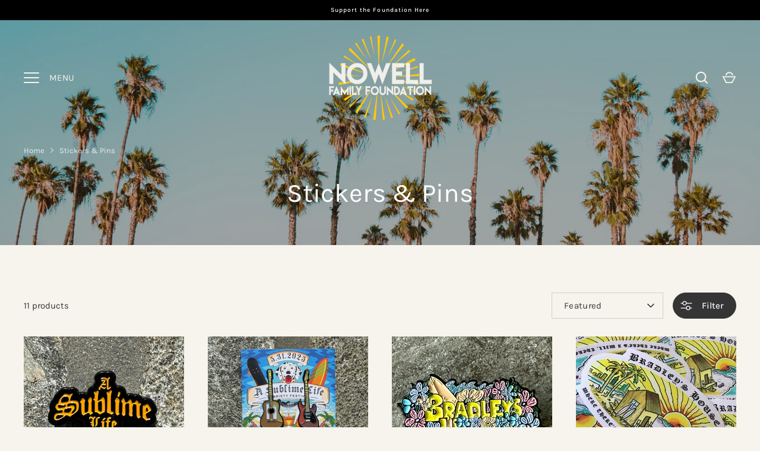

--- FILE ---
content_type: text/html; charset=utf-8
request_url: https://thenowellfamilyfoundation.org/collections/stickers-pins
body_size: 25526
content:
<!doctype html>
<html class="no-js" lang="en">
<head>
  <!-- Alchemy 4.2.5 -->
  <meta charset="utf-8" />
<meta name="viewport" content="width=device-width,initial-scale=1.0" />
<meta http-equiv="X-UA-Compatible" content="IE=edge">

<link rel="preconnect" href="https://cdn.shopify.com" crossorigin>
<link rel="preconnect" href="https://fonts.shopify.com" crossorigin>
<link rel="preconnect" href="https://monorail-edge.shopifysvc.com"><link rel="preload" as="font" href="//thenowellfamilyfoundation.org/cdn/fonts/karla/karla_n4.40497e07df527e6a50e58fb17ef1950c72f3e32c.woff2" type="font/woff2" crossorigin><link rel="preload" as="font" href="//thenowellfamilyfoundation.org/cdn/fonts/karla/karla_n7.4358a847d4875593d69cfc3f8cc0b44c17b3ed03.woff2" type="font/woff2" crossorigin><link rel="preload" as="font" href="//thenowellfamilyfoundation.org/cdn/fonts/karla/karla_i4.2086039c16bcc3a78a72a2f7b471e3c4a7f873a6.woff2" type="font/woff2" crossorigin><link rel="preload" as="font" href="//thenowellfamilyfoundation.org/cdn/fonts/karla/karla_i7.fe031cd65d6e02906286add4f6dda06afc2615f0.woff2" type="font/woff2" crossorigin><link rel="preload" as="font" href="//thenowellfamilyfoundation.org/cdn/fonts/karla/karla_n4.40497e07df527e6a50e58fb17ef1950c72f3e32c.woff2" type="font/woff2" crossorigin><link rel="preload" as="font" href="//thenowellfamilyfoundation.org/cdn/fonts/karla/karla_n4.40497e07df527e6a50e58fb17ef1950c72f3e32c.woff2" type="font/woff2" crossorigin><link rel="preload" as="font" href="//thenowellfamilyfoundation.org/cdn/fonts/karla/karla_n4.40497e07df527e6a50e58fb17ef1950c72f3e32c.woff2" type="font/woff2" crossorigin><link rel="preload" href="//thenowellfamilyfoundation.org/cdn/shop/t/9/assets/vendor.min.js?v=29476689884135146841689962219" as="script">
<link rel="preload" href="//thenowellfamilyfoundation.org/cdn/shop/t/9/assets/theme.js?v=115188652593628418671689962219" as="script"><link rel="canonical" href="https://thenowellfamilyfoundation.org/collections/stickers-pins" /><link rel="shortcut icon" href="//thenowellfamilyfoundation.org/cdn/shop/files/favicon.png?v=1741973053" type="image/png" />
  <title>
    Stickers &amp; Pins &ndash; The Nowell Family Foundation
  </title>
  
  <meta property="og:site_name" content="The Nowell Family Foundation">
<meta property="og:url" content="https://thenowellfamilyfoundation.org/collections/stickers-pins">
<meta property="og:title" content="Stickers &amp; Pins">
<meta property="og:type" content="product.group">
<meta property="og:description" content="Inspired by late Sublime frontman Bradley Nowell, the Nowell Family Foundation provides addiction recovery services to the music community through the combined strength of the industry and those who have been touched by the power of music."><meta property="og:image" content="http://thenowellfamilyfoundation.org/cdn/shop/files/NFF_1200x1200.png?v=1743683978">
  <meta property="og:image:secure_url" content="https://thenowellfamilyfoundation.org/cdn/shop/files/NFF_1200x1200.png?v=1743683978">
  <meta property="og:image:width" content="300">
  <meta property="og:image:height" content="300"><meta name="twitter:site" content="@nowellfamily"><meta name="twitter:card" content="summary_large_image">
<meta name="twitter:title" content="Stickers &amp; Pins">
<meta name="twitter:description" content="Inspired by late Sublime frontman Bradley Nowell, the Nowell Family Foundation provides addiction recovery services to the music community through the combined strength of the industry and those who have been touched by the power of music.">

  <link href="//thenowellfamilyfoundation.org/cdn/shop/t/9/assets/styles.css?v=161020638864693256761768520306" rel="stylesheet" type="text/css" media="all" />
  <script>window.performance && window.performance.mark && window.performance.mark('shopify.content_for_header.start');</script><meta name="facebook-domain-verification" content="0p8nuwwpidvv8syy4s42f4zmar82ms">
<meta id="shopify-digital-wallet" name="shopify-digital-wallet" content="/61142728917/digital_wallets/dialog">
<meta name="shopify-checkout-api-token" content="d5cd321485f579e3d83bb582cceb127a">
<meta id="in-context-paypal-metadata" data-shop-id="61142728917" data-venmo-supported="true" data-environment="production" data-locale="en_US" data-paypal-v4="true" data-currency="USD">
<link rel="alternate" type="application/atom+xml" title="Feed" href="/collections/stickers-pins.atom" />
<link rel="alternate" type="application/json+oembed" href="https://thenowellfamilyfoundation.org/collections/stickers-pins.oembed">
<script async="async" src="/checkouts/internal/preloads.js?locale=en-US"></script>
<link rel="preconnect" href="https://shop.app" crossorigin="anonymous">
<script async="async" src="https://shop.app/checkouts/internal/preloads.js?locale=en-US&shop_id=61142728917" crossorigin="anonymous"></script>
<script id="apple-pay-shop-capabilities" type="application/json">{"shopId":61142728917,"countryCode":"US","currencyCode":"USD","merchantCapabilities":["supports3DS"],"merchantId":"gid:\/\/shopify\/Shop\/61142728917","merchantName":"The Nowell Family Foundation","requiredBillingContactFields":["postalAddress","email"],"requiredShippingContactFields":["postalAddress","email"],"shippingType":"shipping","supportedNetworks":["visa","masterCard","amex","discover","elo","jcb"],"total":{"type":"pending","label":"The Nowell Family Foundation","amount":"1.00"},"shopifyPaymentsEnabled":true,"supportsSubscriptions":true}</script>
<script id="shopify-features" type="application/json">{"accessToken":"d5cd321485f579e3d83bb582cceb127a","betas":["rich-media-storefront-analytics"],"domain":"thenowellfamilyfoundation.org","predictiveSearch":true,"shopId":61142728917,"locale":"en"}</script>
<script>var Shopify = Shopify || {};
Shopify.shop = "nowell-family-foundation.myshopify.com";
Shopify.locale = "en";
Shopify.currency = {"active":"USD","rate":"1.0"};
Shopify.country = "US";
Shopify.theme = {"name":"Alchemy","id":136845754581,"schema_name":"Alchemy","schema_version":"4.2.5","theme_store_id":657,"role":"main"};
Shopify.theme.handle = "null";
Shopify.theme.style = {"id":null,"handle":null};
Shopify.cdnHost = "thenowellfamilyfoundation.org/cdn";
Shopify.routes = Shopify.routes || {};
Shopify.routes.root = "/";</script>
<script type="module">!function(o){(o.Shopify=o.Shopify||{}).modules=!0}(window);</script>
<script>!function(o){function n(){var o=[];function n(){o.push(Array.prototype.slice.apply(arguments))}return n.q=o,n}var t=o.Shopify=o.Shopify||{};t.loadFeatures=n(),t.autoloadFeatures=n()}(window);</script>
<script>
  window.ShopifyPay = window.ShopifyPay || {};
  window.ShopifyPay.apiHost = "shop.app\/pay";
  window.ShopifyPay.redirectState = null;
</script>
<script id="shop-js-analytics" type="application/json">{"pageType":"collection"}</script>
<script defer="defer" async type="module" src="//thenowellfamilyfoundation.org/cdn/shopifycloud/shop-js/modules/v2/client.init-shop-cart-sync_WVOgQShq.en.esm.js"></script>
<script defer="defer" async type="module" src="//thenowellfamilyfoundation.org/cdn/shopifycloud/shop-js/modules/v2/chunk.common_C_13GLB1.esm.js"></script>
<script defer="defer" async type="module" src="//thenowellfamilyfoundation.org/cdn/shopifycloud/shop-js/modules/v2/chunk.modal_CLfMGd0m.esm.js"></script>
<script type="module">
  await import("//thenowellfamilyfoundation.org/cdn/shopifycloud/shop-js/modules/v2/client.init-shop-cart-sync_WVOgQShq.en.esm.js");
await import("//thenowellfamilyfoundation.org/cdn/shopifycloud/shop-js/modules/v2/chunk.common_C_13GLB1.esm.js");
await import("//thenowellfamilyfoundation.org/cdn/shopifycloud/shop-js/modules/v2/chunk.modal_CLfMGd0m.esm.js");

  window.Shopify.SignInWithShop?.initShopCartSync?.({"fedCMEnabled":true,"windoidEnabled":true});

</script>
<script>
  window.Shopify = window.Shopify || {};
  if (!window.Shopify.featureAssets) window.Shopify.featureAssets = {};
  window.Shopify.featureAssets['shop-js'] = {"shop-cart-sync":["modules/v2/client.shop-cart-sync_DuR37GeY.en.esm.js","modules/v2/chunk.common_C_13GLB1.esm.js","modules/v2/chunk.modal_CLfMGd0m.esm.js"],"init-fed-cm":["modules/v2/client.init-fed-cm_BucUoe6W.en.esm.js","modules/v2/chunk.common_C_13GLB1.esm.js","modules/v2/chunk.modal_CLfMGd0m.esm.js"],"shop-toast-manager":["modules/v2/client.shop-toast-manager_B0JfrpKj.en.esm.js","modules/v2/chunk.common_C_13GLB1.esm.js","modules/v2/chunk.modal_CLfMGd0m.esm.js"],"init-shop-cart-sync":["modules/v2/client.init-shop-cart-sync_WVOgQShq.en.esm.js","modules/v2/chunk.common_C_13GLB1.esm.js","modules/v2/chunk.modal_CLfMGd0m.esm.js"],"shop-button":["modules/v2/client.shop-button_B_U3bv27.en.esm.js","modules/v2/chunk.common_C_13GLB1.esm.js","modules/v2/chunk.modal_CLfMGd0m.esm.js"],"init-windoid":["modules/v2/client.init-windoid_DuP9q_di.en.esm.js","modules/v2/chunk.common_C_13GLB1.esm.js","modules/v2/chunk.modal_CLfMGd0m.esm.js"],"shop-cash-offers":["modules/v2/client.shop-cash-offers_BmULhtno.en.esm.js","modules/v2/chunk.common_C_13GLB1.esm.js","modules/v2/chunk.modal_CLfMGd0m.esm.js"],"pay-button":["modules/v2/client.pay-button_CrPSEbOK.en.esm.js","modules/v2/chunk.common_C_13GLB1.esm.js","modules/v2/chunk.modal_CLfMGd0m.esm.js"],"init-customer-accounts":["modules/v2/client.init-customer-accounts_jNk9cPYQ.en.esm.js","modules/v2/client.shop-login-button_DJ5ldayH.en.esm.js","modules/v2/chunk.common_C_13GLB1.esm.js","modules/v2/chunk.modal_CLfMGd0m.esm.js"],"avatar":["modules/v2/client.avatar_BTnouDA3.en.esm.js"],"checkout-modal":["modules/v2/client.checkout-modal_pBPyh9w8.en.esm.js","modules/v2/chunk.common_C_13GLB1.esm.js","modules/v2/chunk.modal_CLfMGd0m.esm.js"],"init-shop-for-new-customer-accounts":["modules/v2/client.init-shop-for-new-customer-accounts_BUoCy7a5.en.esm.js","modules/v2/client.shop-login-button_DJ5ldayH.en.esm.js","modules/v2/chunk.common_C_13GLB1.esm.js","modules/v2/chunk.modal_CLfMGd0m.esm.js"],"init-customer-accounts-sign-up":["modules/v2/client.init-customer-accounts-sign-up_CnczCz9H.en.esm.js","modules/v2/client.shop-login-button_DJ5ldayH.en.esm.js","modules/v2/chunk.common_C_13GLB1.esm.js","modules/v2/chunk.modal_CLfMGd0m.esm.js"],"init-shop-email-lookup-coordinator":["modules/v2/client.init-shop-email-lookup-coordinator_CzjY5t9o.en.esm.js","modules/v2/chunk.common_C_13GLB1.esm.js","modules/v2/chunk.modal_CLfMGd0m.esm.js"],"shop-follow-button":["modules/v2/client.shop-follow-button_CsYC63q7.en.esm.js","modules/v2/chunk.common_C_13GLB1.esm.js","modules/v2/chunk.modal_CLfMGd0m.esm.js"],"shop-login-button":["modules/v2/client.shop-login-button_DJ5ldayH.en.esm.js","modules/v2/chunk.common_C_13GLB1.esm.js","modules/v2/chunk.modal_CLfMGd0m.esm.js"],"shop-login":["modules/v2/client.shop-login_B9ccPdmx.en.esm.js","modules/v2/chunk.common_C_13GLB1.esm.js","modules/v2/chunk.modal_CLfMGd0m.esm.js"],"lead-capture":["modules/v2/client.lead-capture_D0K_KgYb.en.esm.js","modules/v2/chunk.common_C_13GLB1.esm.js","modules/v2/chunk.modal_CLfMGd0m.esm.js"],"payment-terms":["modules/v2/client.payment-terms_BWmiNN46.en.esm.js","modules/v2/chunk.common_C_13GLB1.esm.js","modules/v2/chunk.modal_CLfMGd0m.esm.js"]};
</script>
<script>(function() {
  var isLoaded = false;
  function asyncLoad() {
    if (isLoaded) return;
    isLoaded = true;
    var urls = ["https:\/\/extsfy.carbon.click\/packs\/shopify_script.js?shop=nowell-family-foundation.myshopify.com"];
    for (var i = 0; i < urls.length; i++) {
      var s = document.createElement('script');
      s.type = 'text/javascript';
      s.async = true;
      s.src = urls[i];
      var x = document.getElementsByTagName('script')[0];
      x.parentNode.insertBefore(s, x);
    }
  };
  if(window.attachEvent) {
    window.attachEvent('onload', asyncLoad);
  } else {
    window.addEventListener('load', asyncLoad, false);
  }
})();</script>
<script id="__st">var __st={"a":61142728917,"offset":-28800,"reqid":"eb445eb1-8fba-4765-aa52-6f7f297b1330-1769600501","pageurl":"thenowellfamilyfoundation.org\/collections\/stickers-pins","u":"0cd805909e2a","p":"collection","rtyp":"collection","rid":450373845205};</script>
<script>window.ShopifyPaypalV4VisibilityTracking = true;</script>
<script id="captcha-bootstrap">!function(){'use strict';const t='contact',e='account',n='new_comment',o=[[t,t],['blogs',n],['comments',n],[t,'customer']],c=[[e,'customer_login'],[e,'guest_login'],[e,'recover_customer_password'],[e,'create_customer']],r=t=>t.map((([t,e])=>`form[action*='/${t}']:not([data-nocaptcha='true']) input[name='form_type'][value='${e}']`)).join(','),a=t=>()=>t?[...document.querySelectorAll(t)].map((t=>t.form)):[];function s(){const t=[...o],e=r(t);return a(e)}const i='password',u='form_key',d=['recaptcha-v3-token','g-recaptcha-response','h-captcha-response',i],f=()=>{try{return window.sessionStorage}catch{return}},m='__shopify_v',_=t=>t.elements[u];function p(t,e,n=!1){try{const o=window.sessionStorage,c=JSON.parse(o.getItem(e)),{data:r}=function(t){const{data:e,action:n}=t;return t[m]||n?{data:e,action:n}:{data:t,action:n}}(c);for(const[e,n]of Object.entries(r))t.elements[e]&&(t.elements[e].value=n);n&&o.removeItem(e)}catch(o){console.error('form repopulation failed',{error:o})}}const l='form_type',E='cptcha';function T(t){t.dataset[E]=!0}const w=window,h=w.document,L='Shopify',v='ce_forms',y='captcha';let A=!1;((t,e)=>{const n=(g='f06e6c50-85a8-45c8-87d0-21a2b65856fe',I='https://cdn.shopify.com/shopifycloud/storefront-forms-hcaptcha/ce_storefront_forms_captcha_hcaptcha.v1.5.2.iife.js',D={infoText:'Protected by hCaptcha',privacyText:'Privacy',termsText:'Terms'},(t,e,n)=>{const o=w[L][v],c=o.bindForm;if(c)return c(t,g,e,D).then(n);var r;o.q.push([[t,g,e,D],n]),r=I,A||(h.body.append(Object.assign(h.createElement('script'),{id:'captcha-provider',async:!0,src:r})),A=!0)});var g,I,D;w[L]=w[L]||{},w[L][v]=w[L][v]||{},w[L][v].q=[],w[L][y]=w[L][y]||{},w[L][y].protect=function(t,e){n(t,void 0,e),T(t)},Object.freeze(w[L][y]),function(t,e,n,w,h,L){const[v,y,A,g]=function(t,e,n){const i=e?o:[],u=t?c:[],d=[...i,...u],f=r(d),m=r(i),_=r(d.filter((([t,e])=>n.includes(e))));return[a(f),a(m),a(_),s()]}(w,h,L),I=t=>{const e=t.target;return e instanceof HTMLFormElement?e:e&&e.form},D=t=>v().includes(t);t.addEventListener('submit',(t=>{const e=I(t);if(!e)return;const n=D(e)&&!e.dataset.hcaptchaBound&&!e.dataset.recaptchaBound,o=_(e),c=g().includes(e)&&(!o||!o.value);(n||c)&&t.preventDefault(),c&&!n&&(function(t){try{if(!f())return;!function(t){const e=f();if(!e)return;const n=_(t);if(!n)return;const o=n.value;o&&e.removeItem(o)}(t);const e=Array.from(Array(32),(()=>Math.random().toString(36)[2])).join('');!function(t,e){_(t)||t.append(Object.assign(document.createElement('input'),{type:'hidden',name:u})),t.elements[u].value=e}(t,e),function(t,e){const n=f();if(!n)return;const o=[...t.querySelectorAll(`input[type='${i}']`)].map((({name:t})=>t)),c=[...d,...o],r={};for(const[a,s]of new FormData(t).entries())c.includes(a)||(r[a]=s);n.setItem(e,JSON.stringify({[m]:1,action:t.action,data:r}))}(t,e)}catch(e){console.error('failed to persist form',e)}}(e),e.submit())}));const S=(t,e)=>{t&&!t.dataset[E]&&(n(t,e.some((e=>e===t))),T(t))};for(const o of['focusin','change'])t.addEventListener(o,(t=>{const e=I(t);D(e)&&S(e,y())}));const B=e.get('form_key'),M=e.get(l),P=B&&M;t.addEventListener('DOMContentLoaded',(()=>{const t=y();if(P)for(const e of t)e.elements[l].value===M&&p(e,B);[...new Set([...A(),...v().filter((t=>'true'===t.dataset.shopifyCaptcha))])].forEach((e=>S(e,t)))}))}(h,new URLSearchParams(w.location.search),n,t,e,['guest_login'])})(!0,!0)}();</script>
<script integrity="sha256-4kQ18oKyAcykRKYeNunJcIwy7WH5gtpwJnB7kiuLZ1E=" data-source-attribution="shopify.loadfeatures" defer="defer" src="//thenowellfamilyfoundation.org/cdn/shopifycloud/storefront/assets/storefront/load_feature-a0a9edcb.js" crossorigin="anonymous"></script>
<script crossorigin="anonymous" defer="defer" src="//thenowellfamilyfoundation.org/cdn/shopifycloud/storefront/assets/shopify_pay/storefront-65b4c6d7.js?v=20250812"></script>
<script data-source-attribution="shopify.dynamic_checkout.dynamic.init">var Shopify=Shopify||{};Shopify.PaymentButton=Shopify.PaymentButton||{isStorefrontPortableWallets:!0,init:function(){window.Shopify.PaymentButton.init=function(){};var t=document.createElement("script");t.src="https://thenowellfamilyfoundation.org/cdn/shopifycloud/portable-wallets/latest/portable-wallets.en.js",t.type="module",document.head.appendChild(t)}};
</script>
<script data-source-attribution="shopify.dynamic_checkout.buyer_consent">
  function portableWalletsHideBuyerConsent(e){var t=document.getElementById("shopify-buyer-consent"),n=document.getElementById("shopify-subscription-policy-button");t&&n&&(t.classList.add("hidden"),t.setAttribute("aria-hidden","true"),n.removeEventListener("click",e))}function portableWalletsShowBuyerConsent(e){var t=document.getElementById("shopify-buyer-consent"),n=document.getElementById("shopify-subscription-policy-button");t&&n&&(t.classList.remove("hidden"),t.removeAttribute("aria-hidden"),n.addEventListener("click",e))}window.Shopify?.PaymentButton&&(window.Shopify.PaymentButton.hideBuyerConsent=portableWalletsHideBuyerConsent,window.Shopify.PaymentButton.showBuyerConsent=portableWalletsShowBuyerConsent);
</script>
<script data-source-attribution="shopify.dynamic_checkout.cart.bootstrap">document.addEventListener("DOMContentLoaded",(function(){function t(){return document.querySelector("shopify-accelerated-checkout-cart, shopify-accelerated-checkout")}if(t())Shopify.PaymentButton.init();else{new MutationObserver((function(e,n){t()&&(Shopify.PaymentButton.init(),n.disconnect())})).observe(document.body,{childList:!0,subtree:!0})}}));
</script>
<link id="shopify-accelerated-checkout-styles" rel="stylesheet" media="screen" href="https://thenowellfamilyfoundation.org/cdn/shopifycloud/portable-wallets/latest/accelerated-checkout-backwards-compat.css" crossorigin="anonymous">
<style id="shopify-accelerated-checkout-cart">
        #shopify-buyer-consent {
  margin-top: 1em;
  display: inline-block;
  width: 100%;
}

#shopify-buyer-consent.hidden {
  display: none;
}

#shopify-subscription-policy-button {
  background: none;
  border: none;
  padding: 0;
  text-decoration: underline;
  font-size: inherit;
  cursor: pointer;
}

#shopify-subscription-policy-button::before {
  box-shadow: none;
}

      </style>

<script>window.performance && window.performance.mark && window.performance.mark('shopify.content_for_header.end');</script>
  <script>document.documentElement.className = document.documentElement.className.replace('no-js', 'js');</script>













































































































































































































































































































































































































































































































































































































































































































































































































































































































































































































































































































































































































































































































































































































































































































































































































































































































































































































































































<!-- BEGIN app block: shopify://apps/pagefly-page-builder/blocks/app-embed/83e179f7-59a0-4589-8c66-c0dddf959200 -->

<!-- BEGIN app snippet: pagefly-cro-ab-testing-main -->







<script>
  ;(function () {
    const url = new URL(window.location)
    const viewParam = url.searchParams.get('view')
    if (viewParam && viewParam.includes('variant-pf-')) {
      url.searchParams.set('pf_v', viewParam)
      url.searchParams.delete('view')
      window.history.replaceState({}, '', url)
    }
  })()
</script>



<script type='module'>
  
  window.PAGEFLY_CRO = window.PAGEFLY_CRO || {}

  window.PAGEFLY_CRO['data_debug'] = {
    original_template_suffix: "all_collections",
    allow_ab_test: false,
    ab_test_start_time: 0,
    ab_test_end_time: 0,
    today_date_time: 1769600502000,
  }
  window.PAGEFLY_CRO['GA4'] = { enabled: false}
</script>

<!-- END app snippet -->








  <script src='https://cdn.shopify.com/extensions/019bf883-1122-7445-9dca-5d60e681c2c8/pagefly-page-builder-216/assets/pagefly-helper.js' defer='defer'></script>

  <script src='https://cdn.shopify.com/extensions/019bf883-1122-7445-9dca-5d60e681c2c8/pagefly-page-builder-216/assets/pagefly-general-helper.js' defer='defer'></script>

  <script src='https://cdn.shopify.com/extensions/019bf883-1122-7445-9dca-5d60e681c2c8/pagefly-page-builder-216/assets/pagefly-snap-slider.js' defer='defer'></script>

  <script src='https://cdn.shopify.com/extensions/019bf883-1122-7445-9dca-5d60e681c2c8/pagefly-page-builder-216/assets/pagefly-slideshow-v3.js' defer='defer'></script>

  <script src='https://cdn.shopify.com/extensions/019bf883-1122-7445-9dca-5d60e681c2c8/pagefly-page-builder-216/assets/pagefly-slideshow-v4.js' defer='defer'></script>

  <script src='https://cdn.shopify.com/extensions/019bf883-1122-7445-9dca-5d60e681c2c8/pagefly-page-builder-216/assets/pagefly-glider.js' defer='defer'></script>

  <script src='https://cdn.shopify.com/extensions/019bf883-1122-7445-9dca-5d60e681c2c8/pagefly-page-builder-216/assets/pagefly-slideshow-v1-v2.js' defer='defer'></script>

  <script src='https://cdn.shopify.com/extensions/019bf883-1122-7445-9dca-5d60e681c2c8/pagefly-page-builder-216/assets/pagefly-product-media.js' defer='defer'></script>

  <script src='https://cdn.shopify.com/extensions/019bf883-1122-7445-9dca-5d60e681c2c8/pagefly-page-builder-216/assets/pagefly-product.js' defer='defer'></script>


<script id='pagefly-helper-data' type='application/json'>
  {
    "page_optimization": {
      "assets_prefetching": false
    },
    "elements_asset_mapper": {
      "Accordion": "https://cdn.shopify.com/extensions/019bf883-1122-7445-9dca-5d60e681c2c8/pagefly-page-builder-216/assets/pagefly-accordion.js",
      "Accordion3": "https://cdn.shopify.com/extensions/019bf883-1122-7445-9dca-5d60e681c2c8/pagefly-page-builder-216/assets/pagefly-accordion3.js",
      "CountDown": "https://cdn.shopify.com/extensions/019bf883-1122-7445-9dca-5d60e681c2c8/pagefly-page-builder-216/assets/pagefly-countdown.js",
      "GMap1": "https://cdn.shopify.com/extensions/019bf883-1122-7445-9dca-5d60e681c2c8/pagefly-page-builder-216/assets/pagefly-gmap.js",
      "GMap2": "https://cdn.shopify.com/extensions/019bf883-1122-7445-9dca-5d60e681c2c8/pagefly-page-builder-216/assets/pagefly-gmap.js",
      "GMapBasicV2": "https://cdn.shopify.com/extensions/019bf883-1122-7445-9dca-5d60e681c2c8/pagefly-page-builder-216/assets/pagefly-gmap.js",
      "GMapAdvancedV2": "https://cdn.shopify.com/extensions/019bf883-1122-7445-9dca-5d60e681c2c8/pagefly-page-builder-216/assets/pagefly-gmap.js",
      "HTML.Video": "https://cdn.shopify.com/extensions/019bf883-1122-7445-9dca-5d60e681c2c8/pagefly-page-builder-216/assets/pagefly-htmlvideo.js",
      "HTML.Video2": "https://cdn.shopify.com/extensions/019bf883-1122-7445-9dca-5d60e681c2c8/pagefly-page-builder-216/assets/pagefly-htmlvideo2.js",
      "HTML.Video3": "https://cdn.shopify.com/extensions/019bf883-1122-7445-9dca-5d60e681c2c8/pagefly-page-builder-216/assets/pagefly-htmlvideo2.js",
      "BackgroundVideo": "https://cdn.shopify.com/extensions/019bf883-1122-7445-9dca-5d60e681c2c8/pagefly-page-builder-216/assets/pagefly-htmlvideo2.js",
      "Instagram": "https://cdn.shopify.com/extensions/019bf883-1122-7445-9dca-5d60e681c2c8/pagefly-page-builder-216/assets/pagefly-instagram.js",
      "Instagram2": "https://cdn.shopify.com/extensions/019bf883-1122-7445-9dca-5d60e681c2c8/pagefly-page-builder-216/assets/pagefly-instagram.js",
      "Insta3": "https://cdn.shopify.com/extensions/019bf883-1122-7445-9dca-5d60e681c2c8/pagefly-page-builder-216/assets/pagefly-instagram3.js",
      "Tabs": "https://cdn.shopify.com/extensions/019bf883-1122-7445-9dca-5d60e681c2c8/pagefly-page-builder-216/assets/pagefly-tab.js",
      "Tabs3": "https://cdn.shopify.com/extensions/019bf883-1122-7445-9dca-5d60e681c2c8/pagefly-page-builder-216/assets/pagefly-tab3.js",
      "ProductBox": "https://cdn.shopify.com/extensions/019bf883-1122-7445-9dca-5d60e681c2c8/pagefly-page-builder-216/assets/pagefly-cart.js",
      "FBPageBox2": "https://cdn.shopify.com/extensions/019bf883-1122-7445-9dca-5d60e681c2c8/pagefly-page-builder-216/assets/pagefly-facebook.js",
      "FBLikeButton2": "https://cdn.shopify.com/extensions/019bf883-1122-7445-9dca-5d60e681c2c8/pagefly-page-builder-216/assets/pagefly-facebook.js",
      "TwitterFeed2": "https://cdn.shopify.com/extensions/019bf883-1122-7445-9dca-5d60e681c2c8/pagefly-page-builder-216/assets/pagefly-twitter.js",
      "Paragraph4": "https://cdn.shopify.com/extensions/019bf883-1122-7445-9dca-5d60e681c2c8/pagefly-page-builder-216/assets/pagefly-paragraph4.js",

      "AliReviews": "https://cdn.shopify.com/extensions/019bf883-1122-7445-9dca-5d60e681c2c8/pagefly-page-builder-216/assets/pagefly-3rd-elements.js",
      "BackInStock": "https://cdn.shopify.com/extensions/019bf883-1122-7445-9dca-5d60e681c2c8/pagefly-page-builder-216/assets/pagefly-3rd-elements.js",
      "GloboBackInStock": "https://cdn.shopify.com/extensions/019bf883-1122-7445-9dca-5d60e681c2c8/pagefly-page-builder-216/assets/pagefly-3rd-elements.js",
      "GrowaveWishlist": "https://cdn.shopify.com/extensions/019bf883-1122-7445-9dca-5d60e681c2c8/pagefly-page-builder-216/assets/pagefly-3rd-elements.js",
      "InfiniteOptionsShopPad": "https://cdn.shopify.com/extensions/019bf883-1122-7445-9dca-5d60e681c2c8/pagefly-page-builder-216/assets/pagefly-3rd-elements.js",
      "InkybayProductPersonalizer": "https://cdn.shopify.com/extensions/019bf883-1122-7445-9dca-5d60e681c2c8/pagefly-page-builder-216/assets/pagefly-3rd-elements.js",
      "LimeSpot": "https://cdn.shopify.com/extensions/019bf883-1122-7445-9dca-5d60e681c2c8/pagefly-page-builder-216/assets/pagefly-3rd-elements.js",
      "Loox": "https://cdn.shopify.com/extensions/019bf883-1122-7445-9dca-5d60e681c2c8/pagefly-page-builder-216/assets/pagefly-3rd-elements.js",
      "Opinew": "https://cdn.shopify.com/extensions/019bf883-1122-7445-9dca-5d60e681c2c8/pagefly-page-builder-216/assets/pagefly-3rd-elements.js",
      "Powr": "https://cdn.shopify.com/extensions/019bf883-1122-7445-9dca-5d60e681c2c8/pagefly-page-builder-216/assets/pagefly-3rd-elements.js",
      "ProductReviews": "https://cdn.shopify.com/extensions/019bf883-1122-7445-9dca-5d60e681c2c8/pagefly-page-builder-216/assets/pagefly-3rd-elements.js",
      "PushOwl": "https://cdn.shopify.com/extensions/019bf883-1122-7445-9dca-5d60e681c2c8/pagefly-page-builder-216/assets/pagefly-3rd-elements.js",
      "ReCharge": "https://cdn.shopify.com/extensions/019bf883-1122-7445-9dca-5d60e681c2c8/pagefly-page-builder-216/assets/pagefly-3rd-elements.js",
      "Rivyo": "https://cdn.shopify.com/extensions/019bf883-1122-7445-9dca-5d60e681c2c8/pagefly-page-builder-216/assets/pagefly-3rd-elements.js",
      "TrackingMore": "https://cdn.shopify.com/extensions/019bf883-1122-7445-9dca-5d60e681c2c8/pagefly-page-builder-216/assets/pagefly-3rd-elements.js",
      "Vitals": "https://cdn.shopify.com/extensions/019bf883-1122-7445-9dca-5d60e681c2c8/pagefly-page-builder-216/assets/pagefly-3rd-elements.js",
      "Wiser": "https://cdn.shopify.com/extensions/019bf883-1122-7445-9dca-5d60e681c2c8/pagefly-page-builder-216/assets/pagefly-3rd-elements.js"
    },
    "custom_elements_mapper": {
      "pf-click-action-element": "https://cdn.shopify.com/extensions/019bf883-1122-7445-9dca-5d60e681c2c8/pagefly-page-builder-216/assets/pagefly-click-action-element.js",
      "pf-dialog-element": "https://cdn.shopify.com/extensions/019bf883-1122-7445-9dca-5d60e681c2c8/pagefly-page-builder-216/assets/pagefly-dialog-element.js"
    }
  }
</script>


<!-- END app block --><link href="https://monorail-edge.shopifysvc.com" rel="dns-prefetch">
<script>(function(){if ("sendBeacon" in navigator && "performance" in window) {try {var session_token_from_headers = performance.getEntriesByType('navigation')[0].serverTiming.find(x => x.name == '_s').description;} catch {var session_token_from_headers = undefined;}var session_cookie_matches = document.cookie.match(/_shopify_s=([^;]*)/);var session_token_from_cookie = session_cookie_matches && session_cookie_matches.length === 2 ? session_cookie_matches[1] : "";var session_token = session_token_from_headers || session_token_from_cookie || "";function handle_abandonment_event(e) {var entries = performance.getEntries().filter(function(entry) {return /monorail-edge.shopifysvc.com/.test(entry.name);});if (!window.abandonment_tracked && entries.length === 0) {window.abandonment_tracked = true;var currentMs = Date.now();var navigation_start = performance.timing.navigationStart;var payload = {shop_id: 61142728917,url: window.location.href,navigation_start,duration: currentMs - navigation_start,session_token,page_type: "collection"};window.navigator.sendBeacon("https://monorail-edge.shopifysvc.com/v1/produce", JSON.stringify({schema_id: "online_store_buyer_site_abandonment/1.1",payload: payload,metadata: {event_created_at_ms: currentMs,event_sent_at_ms: currentMs}}));}}window.addEventListener('pagehide', handle_abandonment_event);}}());</script>
<script id="web-pixels-manager-setup">(function e(e,d,r,n,o){if(void 0===o&&(o={}),!Boolean(null===(a=null===(i=window.Shopify)||void 0===i?void 0:i.analytics)||void 0===a?void 0:a.replayQueue)){var i,a;window.Shopify=window.Shopify||{};var t=window.Shopify;t.analytics=t.analytics||{};var s=t.analytics;s.replayQueue=[],s.publish=function(e,d,r){return s.replayQueue.push([e,d,r]),!0};try{self.performance.mark("wpm:start")}catch(e){}var l=function(){var e={modern:/Edge?\/(1{2}[4-9]|1[2-9]\d|[2-9]\d{2}|\d{4,})\.\d+(\.\d+|)|Firefox\/(1{2}[4-9]|1[2-9]\d|[2-9]\d{2}|\d{4,})\.\d+(\.\d+|)|Chrom(ium|e)\/(9{2}|\d{3,})\.\d+(\.\d+|)|(Maci|X1{2}).+ Version\/(15\.\d+|(1[6-9]|[2-9]\d|\d{3,})\.\d+)([,.]\d+|)( \(\w+\)|)( Mobile\/\w+|) Safari\/|Chrome.+OPR\/(9{2}|\d{3,})\.\d+\.\d+|(CPU[ +]OS|iPhone[ +]OS|CPU[ +]iPhone|CPU IPhone OS|CPU iPad OS)[ +]+(15[._]\d+|(1[6-9]|[2-9]\d|\d{3,})[._]\d+)([._]\d+|)|Android:?[ /-](13[3-9]|1[4-9]\d|[2-9]\d{2}|\d{4,})(\.\d+|)(\.\d+|)|Android.+Firefox\/(13[5-9]|1[4-9]\d|[2-9]\d{2}|\d{4,})\.\d+(\.\d+|)|Android.+Chrom(ium|e)\/(13[3-9]|1[4-9]\d|[2-9]\d{2}|\d{4,})\.\d+(\.\d+|)|SamsungBrowser\/([2-9]\d|\d{3,})\.\d+/,legacy:/Edge?\/(1[6-9]|[2-9]\d|\d{3,})\.\d+(\.\d+|)|Firefox\/(5[4-9]|[6-9]\d|\d{3,})\.\d+(\.\d+|)|Chrom(ium|e)\/(5[1-9]|[6-9]\d|\d{3,})\.\d+(\.\d+|)([\d.]+$|.*Safari\/(?![\d.]+ Edge\/[\d.]+$))|(Maci|X1{2}).+ Version\/(10\.\d+|(1[1-9]|[2-9]\d|\d{3,})\.\d+)([,.]\d+|)( \(\w+\)|)( Mobile\/\w+|) Safari\/|Chrome.+OPR\/(3[89]|[4-9]\d|\d{3,})\.\d+\.\d+|(CPU[ +]OS|iPhone[ +]OS|CPU[ +]iPhone|CPU IPhone OS|CPU iPad OS)[ +]+(10[._]\d+|(1[1-9]|[2-9]\d|\d{3,})[._]\d+)([._]\d+|)|Android:?[ /-](13[3-9]|1[4-9]\d|[2-9]\d{2}|\d{4,})(\.\d+|)(\.\d+|)|Mobile Safari.+OPR\/([89]\d|\d{3,})\.\d+\.\d+|Android.+Firefox\/(13[5-9]|1[4-9]\d|[2-9]\d{2}|\d{4,})\.\d+(\.\d+|)|Android.+Chrom(ium|e)\/(13[3-9]|1[4-9]\d|[2-9]\d{2}|\d{4,})\.\d+(\.\d+|)|Android.+(UC? ?Browser|UCWEB|U3)[ /]?(15\.([5-9]|\d{2,})|(1[6-9]|[2-9]\d|\d{3,})\.\d+)\.\d+|SamsungBrowser\/(5\.\d+|([6-9]|\d{2,})\.\d+)|Android.+MQ{2}Browser\/(14(\.(9|\d{2,})|)|(1[5-9]|[2-9]\d|\d{3,})(\.\d+|))(\.\d+|)|K[Aa][Ii]OS\/(3\.\d+|([4-9]|\d{2,})\.\d+)(\.\d+|)/},d=e.modern,r=e.legacy,n=navigator.userAgent;return n.match(d)?"modern":n.match(r)?"legacy":"unknown"}(),u="modern"===l?"modern":"legacy",c=(null!=n?n:{modern:"",legacy:""})[u],f=function(e){return[e.baseUrl,"/wpm","/b",e.hashVersion,"modern"===e.buildTarget?"m":"l",".js"].join("")}({baseUrl:d,hashVersion:r,buildTarget:u}),m=function(e){var d=e.version,r=e.bundleTarget,n=e.surface,o=e.pageUrl,i=e.monorailEndpoint;return{emit:function(e){var a=e.status,t=e.errorMsg,s=(new Date).getTime(),l=JSON.stringify({metadata:{event_sent_at_ms:s},events:[{schema_id:"web_pixels_manager_load/3.1",payload:{version:d,bundle_target:r,page_url:o,status:a,surface:n,error_msg:t},metadata:{event_created_at_ms:s}}]});if(!i)return console&&console.warn&&console.warn("[Web Pixels Manager] No Monorail endpoint provided, skipping logging."),!1;try{return self.navigator.sendBeacon.bind(self.navigator)(i,l)}catch(e){}var u=new XMLHttpRequest;try{return u.open("POST",i,!0),u.setRequestHeader("Content-Type","text/plain"),u.send(l),!0}catch(e){return console&&console.warn&&console.warn("[Web Pixels Manager] Got an unhandled error while logging to Monorail."),!1}}}}({version:r,bundleTarget:l,surface:e.surface,pageUrl:self.location.href,monorailEndpoint:e.monorailEndpoint});try{o.browserTarget=l,function(e){var d=e.src,r=e.async,n=void 0===r||r,o=e.onload,i=e.onerror,a=e.sri,t=e.scriptDataAttributes,s=void 0===t?{}:t,l=document.createElement("script"),u=document.querySelector("head"),c=document.querySelector("body");if(l.async=n,l.src=d,a&&(l.integrity=a,l.crossOrigin="anonymous"),s)for(var f in s)if(Object.prototype.hasOwnProperty.call(s,f))try{l.dataset[f]=s[f]}catch(e){}if(o&&l.addEventListener("load",o),i&&l.addEventListener("error",i),u)u.appendChild(l);else{if(!c)throw new Error("Did not find a head or body element to append the script");c.appendChild(l)}}({src:f,async:!0,onload:function(){if(!function(){var e,d;return Boolean(null===(d=null===(e=window.Shopify)||void 0===e?void 0:e.analytics)||void 0===d?void 0:d.initialized)}()){var d=window.webPixelsManager.init(e)||void 0;if(d){var r=window.Shopify.analytics;r.replayQueue.forEach((function(e){var r=e[0],n=e[1],o=e[2];d.publishCustomEvent(r,n,o)})),r.replayQueue=[],r.publish=d.publishCustomEvent,r.visitor=d.visitor,r.initialized=!0}}},onerror:function(){return m.emit({status:"failed",errorMsg:"".concat(f," has failed to load")})},sri:function(e){var d=/^sha384-[A-Za-z0-9+/=]+$/;return"string"==typeof e&&d.test(e)}(c)?c:"",scriptDataAttributes:o}),m.emit({status:"loading"})}catch(e){m.emit({status:"failed",errorMsg:(null==e?void 0:e.message)||"Unknown error"})}}})({shopId: 61142728917,storefrontBaseUrl: "https://thenowellfamilyfoundation.org",extensionsBaseUrl: "https://extensions.shopifycdn.com/cdn/shopifycloud/web-pixels-manager",monorailEndpoint: "https://monorail-edge.shopifysvc.com/unstable/produce_batch",surface: "storefront-renderer",enabledBetaFlags: ["2dca8a86"],webPixelsConfigList: [{"id":"440205525","configuration":"{\"config\":\"{\\\"pixel_id\\\":\\\"G-BE08F7NKNM\\\",\\\"gtag_events\\\":[{\\\"type\\\":\\\"purchase\\\",\\\"action_label\\\":\\\"G-BE08F7NKNM\\\"},{\\\"type\\\":\\\"page_view\\\",\\\"action_label\\\":\\\"G-BE08F7NKNM\\\"},{\\\"type\\\":\\\"view_item\\\",\\\"action_label\\\":\\\"G-BE08F7NKNM\\\"},{\\\"type\\\":\\\"search\\\",\\\"action_label\\\":\\\"G-BE08F7NKNM\\\"},{\\\"type\\\":\\\"add_to_cart\\\",\\\"action_label\\\":\\\"G-BE08F7NKNM\\\"},{\\\"type\\\":\\\"begin_checkout\\\",\\\"action_label\\\":\\\"G-BE08F7NKNM\\\"},{\\\"type\\\":\\\"add_payment_info\\\",\\\"action_label\\\":\\\"G-BE08F7NKNM\\\"}],\\\"enable_monitoring_mode\\\":false}\"}","eventPayloadVersion":"v1","runtimeContext":"OPEN","scriptVersion":"b2a88bafab3e21179ed38636efcd8a93","type":"APP","apiClientId":1780363,"privacyPurposes":[],"dataSharingAdjustments":{"protectedCustomerApprovalScopes":["read_customer_address","read_customer_email","read_customer_name","read_customer_personal_data","read_customer_phone"]}},{"id":"191594709","configuration":"{\"pixel_id\":\"434547464606418\",\"pixel_type\":\"facebook_pixel\",\"metaapp_system_user_token\":\"-\"}","eventPayloadVersion":"v1","runtimeContext":"OPEN","scriptVersion":"ca16bc87fe92b6042fbaa3acc2fbdaa6","type":"APP","apiClientId":2329312,"privacyPurposes":["ANALYTICS","MARKETING","SALE_OF_DATA"],"dataSharingAdjustments":{"protectedCustomerApprovalScopes":["read_customer_address","read_customer_email","read_customer_name","read_customer_personal_data","read_customer_phone"]}},{"id":"shopify-app-pixel","configuration":"{}","eventPayloadVersion":"v1","runtimeContext":"STRICT","scriptVersion":"0450","apiClientId":"shopify-pixel","type":"APP","privacyPurposes":["ANALYTICS","MARKETING"]},{"id":"shopify-custom-pixel","eventPayloadVersion":"v1","runtimeContext":"LAX","scriptVersion":"0450","apiClientId":"shopify-pixel","type":"CUSTOM","privacyPurposes":["ANALYTICS","MARKETING"]}],isMerchantRequest: false,initData: {"shop":{"name":"The Nowell Family Foundation","paymentSettings":{"currencyCode":"USD"},"myshopifyDomain":"nowell-family-foundation.myshopify.com","countryCode":"US","storefrontUrl":"https:\/\/thenowellfamilyfoundation.org"},"customer":null,"cart":null,"checkout":null,"productVariants":[],"purchasingCompany":null},},"https://thenowellfamilyfoundation.org/cdn","fcfee988w5aeb613cpc8e4bc33m6693e112",{"modern":"","legacy":""},{"shopId":"61142728917","storefrontBaseUrl":"https:\/\/thenowellfamilyfoundation.org","extensionBaseUrl":"https:\/\/extensions.shopifycdn.com\/cdn\/shopifycloud\/web-pixels-manager","surface":"storefront-renderer","enabledBetaFlags":"[\"2dca8a86\"]","isMerchantRequest":"false","hashVersion":"fcfee988w5aeb613cpc8e4bc33m6693e112","publish":"custom","events":"[[\"page_viewed\",{}],[\"collection_viewed\",{\"collection\":{\"id\":\"450373845205\",\"title\":\"Stickers \u0026 Pins\",\"productVariants\":[{\"price\":{\"amount\":25.0,\"currencyCode\":\"USD\"},\"product\":{\"title\":\"A Sublime Life Sobriety Festival 2025 Logo Pin\",\"vendor\":\"The Nowell Family Foundation\",\"id\":\"8982193635541\",\"untranslatedTitle\":\"A Sublime Life Sobriety Festival 2025 Logo Pin\",\"url\":\"\/products\/a-sublime-life-sobriety-festival-2025-logo-pin\",\"type\":\"\"},\"id\":\"51539785056469\",\"image\":{\"src\":\"\/\/thenowellfamilyfoundation.org\/cdn\/shop\/files\/50BF293D-7584-4E9A-BE64-52680CA82AAA.jpg?v=1748993977\"},\"sku\":null,\"title\":\"Default Title\",\"untranslatedTitle\":\"Default Title\"},{\"price\":{\"amount\":35.0,\"currencyCode\":\"USD\"},\"product\":{\"title\":\"A Sublime Life Sobriety Festival 2025 Exclusive Pin Set\",\"vendor\":\"The Nowell Family Foundation\",\"id\":\"8982192292053\",\"untranslatedTitle\":\"A Sublime Life Sobriety Festival 2025 Exclusive Pin Set\",\"url\":\"\/products\/a-sublime-life-sobriety-festival-2025-exclusive-pin-set\",\"type\":\"\"},\"id\":\"51539783385301\",\"image\":{\"src\":\"\/\/thenowellfamilyfoundation.org\/cdn\/shop\/files\/C52CACBA-145A-41D1-9062-14722941833A.jpg?v=1748993908\"},\"sku\":null,\"title\":\"Default Title\",\"untranslatedTitle\":\"Default Title\"},{\"price\":{\"amount\":25.0,\"currencyCode\":\"USD\"},\"product\":{\"title\":\"\\\"Garden Grove\\\" Bradley's House Limited Pin\",\"vendor\":\"The Nowell Family Foundation\",\"id\":\"8901470126293\",\"untranslatedTitle\":\"\\\"Garden Grove\\\" Bradley's House Limited Pin\",\"url\":\"\/products\/garden-grove-bradleys-house-limited-pin\",\"type\":\"\"},\"id\":\"51148615483605\",\"image\":{\"src\":\"\/\/thenowellfamilyfoundation.org\/cdn\/shop\/files\/141CD8A3-FF84-44E3-8770-8BC99FC40DCC.jpg?v=1740341495\"},\"sku\":\"\",\"title\":\"Default Title\",\"untranslatedTitle\":\"Default Title\"},{\"price\":{\"amount\":10.0,\"currencyCode\":\"USD\"},\"product\":{\"title\":\"Bradley’s House Stickers (2\/pack)\",\"vendor\":\"Nowell Family Foundation\",\"id\":\"7460628037845\",\"untranslatedTitle\":\"Bradley’s House Stickers (2\/pack)\",\"url\":\"\/products\/bradley-s-house-stickers-2-pack\",\"type\":\"Stickers\"},\"id\":\"42116436820181\",\"image\":{\"src\":\"\/\/thenowellfamilyfoundation.org\/cdn\/shop\/products\/Stickers.jpg?v=1637787311\"},\"sku\":\"\",\"title\":\"Default Title\",\"untranslatedTitle\":\"Default Title\"},{\"price\":{\"amount\":25.0,\"currencyCode\":\"USD\"},\"product\":{\"title\":\"Artist Series: Marco Almera Bradley’s House Pin\",\"vendor\":\"Nowell Family Foundation\",\"id\":\"7460602904789\",\"untranslatedTitle\":\"Artist Series: Marco Almera Bradley’s House Pin\",\"url\":\"\/products\/artist-series-marco-almera-bradley-s-house-pin\",\"type\":\"Pins\"},\"id\":\"42116332716245\",\"image\":{\"src\":\"\/\/thenowellfamilyfoundation.org\/cdn\/shop\/products\/ArtistSeries-MarcoAlmeraBradley_sHousePin2.jpg?v=1637784451\"},\"sku\":\"\",\"title\":\"Full Color\",\"untranslatedTitle\":\"Full Color\"},{\"price\":{\"amount\":25.0,\"currencyCode\":\"USD\"},\"product\":{\"title\":\"The House That Bradley Built Album Title Pin (LE 75)\",\"vendor\":\"Nowell Family Foundation\",\"id\":\"7812720754901\",\"untranslatedTitle\":\"The House That Bradley Built Album Title Pin (LE 75)\",\"url\":\"\/products\/copy-of-the-house-that-bradley-built-album-cover-pin-le-75\",\"type\":\"Pins\"},\"id\":\"43445254914261\",\"image\":{\"src\":\"\/\/thenowellfamilyfoundation.org\/cdn\/shop\/products\/Pin-THTBBTitleColor.jpg?v=1660001562\"},\"sku\":null,\"title\":\"Full Color\",\"untranslatedTitle\":\"Full Color\"},{\"price\":{\"amount\":25.0,\"currencyCode\":\"USD\"},\"product\":{\"title\":\"Bradley’s House License Plate Pin (LE 50)\",\"vendor\":\"Nowell Family Foundation\",\"id\":\"7460607066325\",\"untranslatedTitle\":\"Bradley’s House License Plate Pin (LE 50)\",\"url\":\"\/products\/bradley-s-house-license-plate-pin-le-50\",\"type\":\"Pins\"},\"id\":\"42116348477653\",\"image\":{\"src\":\"\/\/thenowellfamilyfoundation.org\/cdn\/shop\/products\/Bradley_sHouseLicensePlatePin_LE50_1.jpg?v=1637784950\"},\"sku\":null,\"title\":\"Full Color\",\"untranslatedTitle\":\"Full Color\"},{\"price\":{\"amount\":25.0,\"currencyCode\":\"USD\"},\"product\":{\"title\":\"The Nowell Family Foundation Pin (LE 50)\",\"vendor\":\"Nowell Family Foundation\",\"id\":\"7460618109141\",\"untranslatedTitle\":\"The Nowell Family Foundation Pin (LE 50)\",\"url\":\"\/products\/the-nowell-family-foundation-pin-le-50\",\"type\":\"Pins\"},\"id\":\"42116404216021\",\"image\":{\"src\":\"\/\/thenowellfamilyfoundation.org\/cdn\/shop\/products\/TheNowellFamilyFoundationPin_LE50_1.jpg?v=1637786543\"},\"sku\":\"\",\"title\":\"Full Color\",\"untranslatedTitle\":\"Full Color\"},{\"price\":{\"amount\":25.0,\"currencyCode\":\"USD\"},\"product\":{\"title\":\"The House That Bradley Built Album Cover Pin (LE 75)\",\"vendor\":\"Nowell Family Foundation\",\"id\":\"7460614766805\",\"untranslatedTitle\":\"The House That Bradley Built Album Cover Pin (LE 75)\",\"url\":\"\/products\/the-house-that-bradley-built-album-cover-pin-le-75\",\"type\":\"Pins\"},\"id\":\"42116388323541\",\"image\":{\"src\":\"\/\/thenowellfamilyfoundation.org\/cdn\/shop\/products\/TheHouseThatBradleyBuiltAlbumCoverPin_LE75_2.jpg?v=1637786038\"},\"sku\":null,\"title\":\"Full Color\",\"untranslatedTitle\":\"Full Color\"},{\"price\":{\"amount\":25.0,\"currencyCode\":\"USD\"},\"product\":{\"title\":\"The House That Bradley Built “Beach Shack” Pin (LE 75)\",\"vendor\":\"Nowell Family Foundation\",\"id\":\"7460617453781\",\"untranslatedTitle\":\"The House That Bradley Built “Beach Shack” Pin (LE 75)\",\"url\":\"\/products\/the-house-that-bradley-built-beach-shack-pin-le-75\",\"type\":\"Pins\"},\"id\":\"42294638739669\",\"image\":{\"src\":\"\/\/thenowellfamilyfoundation.org\/cdn\/shop\/products\/TheHouseThatBradleyBuilt_BeachShack_Pin_LE75_1.png?v=1637786466\"},\"sku\":\"\",\"title\":\"Color\",\"untranslatedTitle\":\"Color\"},{\"price\":{\"amount\":25.0,\"currencyCode\":\"USD\"},\"product\":{\"title\":\"The House That Bradley Built “Bradley” Pin (LE 75)\",\"vendor\":\"Nowell Family Foundation\",\"id\":\"7460615553237\",\"untranslatedTitle\":\"The House That Bradley Built “Bradley” Pin (LE 75)\",\"url\":\"\/products\/the-house-that-bradley-built-bradley-pin-le-75\",\"type\":\"Pins\"},\"id\":\"42116391895253\",\"image\":{\"src\":\"\/\/thenowellfamilyfoundation.org\/cdn\/shop\/products\/TheHouseThatBradleyBuilt_Bradley_Pin_LE75_3.jpg?v=1637786272\"},\"sku\":null,\"title\":\"Full Color\",\"untranslatedTitle\":\"Full Color\"}]}}]]"});</script><script>
  window.ShopifyAnalytics = window.ShopifyAnalytics || {};
  window.ShopifyAnalytics.meta = window.ShopifyAnalytics.meta || {};
  window.ShopifyAnalytics.meta.currency = 'USD';
  var meta = {"products":[{"id":8982193635541,"gid":"gid:\/\/shopify\/Product\/8982193635541","vendor":"The Nowell Family Foundation","type":"","handle":"a-sublime-life-sobriety-festival-2025-logo-pin","variants":[{"id":51539785056469,"price":2500,"name":"A Sublime Life Sobriety Festival 2025 Logo Pin","public_title":null,"sku":null}],"remote":false},{"id":8982192292053,"gid":"gid:\/\/shopify\/Product\/8982192292053","vendor":"The Nowell Family Foundation","type":"","handle":"a-sublime-life-sobriety-festival-2025-exclusive-pin-set","variants":[{"id":51539783385301,"price":3500,"name":"A Sublime Life Sobriety Festival 2025 Exclusive Pin Set","public_title":null,"sku":null}],"remote":false},{"id":8901470126293,"gid":"gid:\/\/shopify\/Product\/8901470126293","vendor":"The Nowell Family Foundation","type":"","handle":"garden-grove-bradleys-house-limited-pin","variants":[{"id":51148615483605,"price":2500,"name":"\"Garden Grove\" Bradley's House Limited Pin","public_title":null,"sku":""}],"remote":false},{"id":7460628037845,"gid":"gid:\/\/shopify\/Product\/7460628037845","vendor":"Nowell Family Foundation","type":"Stickers","handle":"bradley-s-house-stickers-2-pack","variants":[{"id":42116436820181,"price":1000,"name":"Bradley’s House Stickers (2\/pack)","public_title":null,"sku":""}],"remote":false},{"id":7460602904789,"gid":"gid:\/\/shopify\/Product\/7460602904789","vendor":"Nowell Family Foundation","type":"Pins","handle":"artist-series-marco-almera-bradley-s-house-pin","variants":[{"id":42116332716245,"price":2500,"name":"Artist Series: Marco Almera Bradley’s House Pin - Full Color","public_title":"Full Color","sku":""},{"id":42116332749013,"price":2500,"name":"Artist Series: Marco Almera Bradley’s House Pin - Gold","public_title":"Gold","sku":""},{"id":42116332781781,"price":2500,"name":"Artist Series: Marco Almera Bradley’s House Pin - Silver","public_title":"Silver","sku":""},{"id":42116332814549,"price":2500,"name":"Artist Series: Marco Almera Bradley’s House Pin - Anodized","public_title":"Anodized","sku":""},{"id":42116333240533,"price":2500,"name":"Artist Series: Marco Almera Bradley’s House Pin - Red\/Green\/Gold","public_title":"Red\/Green\/Gold","sku":""}],"remote":false},{"id":7812720754901,"gid":"gid:\/\/shopify\/Product\/7812720754901","vendor":"Nowell Family Foundation","type":"Pins","handle":"copy-of-the-house-that-bradley-built-album-cover-pin-le-75","variants":[{"id":43445254914261,"price":2500,"name":"The House That Bradley Built Album Title Pin (LE 75) - Full Color","public_title":"Full Color","sku":null},{"id":43445254947029,"price":2500,"name":"The House That Bradley Built Album Title Pin (LE 75) - Gold","public_title":"Gold","sku":null},{"id":43445254979797,"price":2500,"name":"The House That Bradley Built Album Title Pin (LE 75) - Silver","public_title":"Silver","sku":null}],"remote":false},{"id":7460607066325,"gid":"gid:\/\/shopify\/Product\/7460607066325","vendor":"Nowell Family Foundation","type":"Pins","handle":"bradley-s-house-license-plate-pin-le-50","variants":[{"id":42116348477653,"price":2500,"name":"Bradley’s House License Plate Pin (LE 50) - Full Color","public_title":"Full Color","sku":null},{"id":42116348510421,"price":2500,"name":"Bradley’s House License Plate Pin (LE 50) - Glow-in-the-Dark","public_title":"Glow-in-the-Dark","sku":null},{"id":42116350443733,"price":2500,"name":"Bradley’s House License Plate Pin (LE 50) - Red\/Gold\/Green","public_title":"Red\/Gold\/Green","sku":""}],"remote":false},{"id":7460618109141,"gid":"gid:\/\/shopify\/Product\/7460618109141","vendor":"Nowell Family Foundation","type":"Pins","handle":"the-nowell-family-foundation-pin-le-50","variants":[{"id":42116404216021,"price":2500,"name":"The Nowell Family Foundation Pin (LE 50) - Full Color","public_title":"Full Color","sku":""},{"id":42116402577621,"price":2500,"name":"The Nowell Family Foundation Pin (LE 50) - Gold","public_title":"Gold","sku":null},{"id":42116404183253,"price":2500,"name":"The Nowell Family Foundation Pin (LE 50) - Silver","public_title":"Silver","sku":""}],"remote":false},{"id":7460614766805,"gid":"gid:\/\/shopify\/Product\/7460614766805","vendor":"Nowell Family Foundation","type":"Pins","handle":"the-house-that-bradley-built-album-cover-pin-le-75","variants":[{"id":42116388323541,"price":2500,"name":"The House That Bradley Built Album Cover Pin (LE 75) - Full Color","public_title":"Full Color","sku":null},{"id":42116388356309,"price":2500,"name":"The House That Bradley Built Album Cover Pin (LE 75) - Gold","public_title":"Gold","sku":null},{"id":42116388389077,"price":2500,"name":"The House That Bradley Built Album Cover Pin (LE 75) - Silver","public_title":"Silver","sku":null}],"remote":false},{"id":7460617453781,"gid":"gid:\/\/shopify\/Product\/7460617453781","vendor":"Nowell Family Foundation","type":"Pins","handle":"the-house-that-bradley-built-beach-shack-pin-le-75","variants":[{"id":42294638739669,"price":2500,"name":"The House That Bradley Built “Beach Shack” Pin (LE 75) - Color","public_title":"Color","sku":""},{"id":42294638772437,"price":2500,"name":"The House That Bradley Built “Beach Shack” Pin (LE 75) - Gold","public_title":"Gold","sku":""},{"id":42294638805205,"price":2500,"name":"The House That Bradley Built “Beach Shack” Pin (LE 75) - Silver","public_title":"Silver","sku":""}],"remote":false},{"id":7460615553237,"gid":"gid:\/\/shopify\/Product\/7460615553237","vendor":"Nowell Family Foundation","type":"Pins","handle":"the-house-that-bradley-built-bradley-pin-le-75","variants":[{"id":42116391895253,"price":2500,"name":"The House That Bradley Built “Bradley” Pin (LE 75) - Full Color","public_title":"Full Color","sku":null},{"id":42116391928021,"price":2500,"name":"The House That Bradley Built “Bradley” Pin (LE 75) - Gold","public_title":"Gold","sku":null},{"id":42116391960789,"price":2500,"name":"The House That Bradley Built “Bradley” Pin (LE 75) - Silver","public_title":"Silver","sku":null},{"id":42116398678229,"price":2500,"name":"The House That Bradley Built “Bradley” Pin (LE 75) - Glow-in-the-Dark","public_title":"Glow-in-the-Dark","sku":""},{"id":42116398710997,"price":2500,"name":"The House That Bradley Built “Bradley” Pin (LE 75) - Anodized","public_title":"Anodized","sku":""}],"remote":false}],"page":{"pageType":"collection","resourceType":"collection","resourceId":450373845205,"requestId":"eb445eb1-8fba-4765-aa52-6f7f297b1330-1769600501"}};
  for (var attr in meta) {
    window.ShopifyAnalytics.meta[attr] = meta[attr];
  }
</script>
<script class="analytics">
  (function () {
    var customDocumentWrite = function(content) {
      var jquery = null;

      if (window.jQuery) {
        jquery = window.jQuery;
      } else if (window.Checkout && window.Checkout.$) {
        jquery = window.Checkout.$;
      }

      if (jquery) {
        jquery('body').append(content);
      }
    };

    var hasLoggedConversion = function(token) {
      if (token) {
        return document.cookie.indexOf('loggedConversion=' + token) !== -1;
      }
      return false;
    }

    var setCookieIfConversion = function(token) {
      if (token) {
        var twoMonthsFromNow = new Date(Date.now());
        twoMonthsFromNow.setMonth(twoMonthsFromNow.getMonth() + 2);

        document.cookie = 'loggedConversion=' + token + '; expires=' + twoMonthsFromNow;
      }
    }

    var trekkie = window.ShopifyAnalytics.lib = window.trekkie = window.trekkie || [];
    if (trekkie.integrations) {
      return;
    }
    trekkie.methods = [
      'identify',
      'page',
      'ready',
      'track',
      'trackForm',
      'trackLink'
    ];
    trekkie.factory = function(method) {
      return function() {
        var args = Array.prototype.slice.call(arguments);
        args.unshift(method);
        trekkie.push(args);
        return trekkie;
      };
    };
    for (var i = 0; i < trekkie.methods.length; i++) {
      var key = trekkie.methods[i];
      trekkie[key] = trekkie.factory(key);
    }
    trekkie.load = function(config) {
      trekkie.config = config || {};
      trekkie.config.initialDocumentCookie = document.cookie;
      var first = document.getElementsByTagName('script')[0];
      var script = document.createElement('script');
      script.type = 'text/javascript';
      script.onerror = function(e) {
        var scriptFallback = document.createElement('script');
        scriptFallback.type = 'text/javascript';
        scriptFallback.onerror = function(error) {
                var Monorail = {
      produce: function produce(monorailDomain, schemaId, payload) {
        var currentMs = new Date().getTime();
        var event = {
          schema_id: schemaId,
          payload: payload,
          metadata: {
            event_created_at_ms: currentMs,
            event_sent_at_ms: currentMs
          }
        };
        return Monorail.sendRequest("https://" + monorailDomain + "/v1/produce", JSON.stringify(event));
      },
      sendRequest: function sendRequest(endpointUrl, payload) {
        // Try the sendBeacon API
        if (window && window.navigator && typeof window.navigator.sendBeacon === 'function' && typeof window.Blob === 'function' && !Monorail.isIos12()) {
          var blobData = new window.Blob([payload], {
            type: 'text/plain'
          });

          if (window.navigator.sendBeacon(endpointUrl, blobData)) {
            return true;
          } // sendBeacon was not successful

        } // XHR beacon

        var xhr = new XMLHttpRequest();

        try {
          xhr.open('POST', endpointUrl);
          xhr.setRequestHeader('Content-Type', 'text/plain');
          xhr.send(payload);
        } catch (e) {
          console.log(e);
        }

        return false;
      },
      isIos12: function isIos12() {
        return window.navigator.userAgent.lastIndexOf('iPhone; CPU iPhone OS 12_') !== -1 || window.navigator.userAgent.lastIndexOf('iPad; CPU OS 12_') !== -1;
      }
    };
    Monorail.produce('monorail-edge.shopifysvc.com',
      'trekkie_storefront_load_errors/1.1',
      {shop_id: 61142728917,
      theme_id: 136845754581,
      app_name: "storefront",
      context_url: window.location.href,
      source_url: "//thenowellfamilyfoundation.org/cdn/s/trekkie.storefront.a804e9514e4efded663580eddd6991fcc12b5451.min.js"});

        };
        scriptFallback.async = true;
        scriptFallback.src = '//thenowellfamilyfoundation.org/cdn/s/trekkie.storefront.a804e9514e4efded663580eddd6991fcc12b5451.min.js';
        first.parentNode.insertBefore(scriptFallback, first);
      };
      script.async = true;
      script.src = '//thenowellfamilyfoundation.org/cdn/s/trekkie.storefront.a804e9514e4efded663580eddd6991fcc12b5451.min.js';
      first.parentNode.insertBefore(script, first);
    };
    trekkie.load(
      {"Trekkie":{"appName":"storefront","development":false,"defaultAttributes":{"shopId":61142728917,"isMerchantRequest":null,"themeId":136845754581,"themeCityHash":"4796668871162213671","contentLanguage":"en","currency":"USD","eventMetadataId":"79f0b76b-a4a4-44be-8c7f-dc101e7134d5"},"isServerSideCookieWritingEnabled":true,"monorailRegion":"shop_domain","enabledBetaFlags":["65f19447","b5387b81"]},"Session Attribution":{},"S2S":{"facebookCapiEnabled":true,"source":"trekkie-storefront-renderer","apiClientId":580111}}
    );

    var loaded = false;
    trekkie.ready(function() {
      if (loaded) return;
      loaded = true;

      window.ShopifyAnalytics.lib = window.trekkie;

      var originalDocumentWrite = document.write;
      document.write = customDocumentWrite;
      try { window.ShopifyAnalytics.merchantGoogleAnalytics.call(this); } catch(error) {};
      document.write = originalDocumentWrite;

      window.ShopifyAnalytics.lib.page(null,{"pageType":"collection","resourceType":"collection","resourceId":450373845205,"requestId":"eb445eb1-8fba-4765-aa52-6f7f297b1330-1769600501","shopifyEmitted":true});

      var match = window.location.pathname.match(/checkouts\/(.+)\/(thank_you|post_purchase)/)
      var token = match? match[1]: undefined;
      if (!hasLoggedConversion(token)) {
        setCookieIfConversion(token);
        window.ShopifyAnalytics.lib.track("Viewed Product Category",{"currency":"USD","category":"Collection: stickers-pins","collectionName":"stickers-pins","collectionId":450373845205,"nonInteraction":true},undefined,undefined,{"shopifyEmitted":true});
      }
    });


        var eventsListenerScript = document.createElement('script');
        eventsListenerScript.async = true;
        eventsListenerScript.src = "//thenowellfamilyfoundation.org/cdn/shopifycloud/storefront/assets/shop_events_listener-3da45d37.js";
        document.getElementsByTagName('head')[0].appendChild(eventsListenerScript);

})();</script>
<script
  defer
  src="https://thenowellfamilyfoundation.org/cdn/shopifycloud/perf-kit/shopify-perf-kit-3.1.0.min.js"
  data-application="storefront-renderer"
  data-shop-id="61142728917"
  data-render-region="gcp-us-east1"
  data-page-type="collection"
  data-theme-instance-id="136845754581"
  data-theme-name="Alchemy"
  data-theme-version="4.2.5"
  data-monorail-region="shop_domain"
  data-resource-timing-sampling-rate="10"
  data-shs="true"
  data-shs-beacon="true"
  data-shs-export-with-fetch="true"
  data-shs-logs-sample-rate="1"
  data-shs-beacon-endpoint="https://thenowellfamilyfoundation.org/api/collect"
></script>
</head><body class="template-collection" id="stickers-amp-pins"><script>if ('IntersectionObserver' in window) document.body.classList.add('cc-animate-enabled');</script><a class="skip-link visually-hidden" href="#main">Skip to content</a>
  <div id="shopify-section-announcement" class="shopify-section"><style>
      .announcement {
        background-color: #000000;
        color: #ffffff;
      }
    </style>
    <div class="announcement"><a href="https://www.paypal.com/donate/?cmd=_s-xclick&hosted_button_id=LN8C8TL6FDG5U&source=url&ssrt=1690080273290"><div class="announcement__inner">
        Support the Foundation Here
      </div></a></div>
</div>
  <div id="shopify-section-header" class="shopify-section section-header"><style data-shopify>.js .section-header { position: -webkit-sticky; position: sticky; }
    .viewport-height, .viewport-height .slide {
      min-height: calc(var(--viewport-height, 100vh) - var(--header-height, 96px) + 26px);
    }.scrolled-down .logo__default-image, .scrolled-down .logo__contrast-image { max-height: 44px; }.js .section-header { height: var(--header-height) }
    .js .scrolled-down .section-header { height: calc(var(--header-height) - 13px); }
    .js .active-banner:first-child { margin-top: calc(var(--header-height) * -1); }
    .js .active-banner:first-child .viewport-height,
    .js .active-banner:first-child .viewport-height .slide { min-height: var(--viewport-height, 100vh); }
    .js .active-banner:first-child .text-overlay { margin-top: calc(var(--header-height) + 20px); }
    @media (max-width: 480px) {
      .js .active-banner:first-child .mobile-stacked .text-overlay { margin-top: 0; }
    }
    @media (min-width: 768px) {
      .js .active-banner:first-child .text-overlay { margin-top: calc(var(--header-height) + 40px); }
    }.logo__image { max-width: 220px; }</style><div data-section-type="header">
  <div class="pageheader" id="pageheader">
    <header class="pageheader__contents pageheader__contents--sticky pageheader__contents--overlap"id="pageheader__contents">

      <div class="pageheader__layout">
        <div class="header-left"><details class="main-menu-wrapper" id="main-menu-disclosure">
            <summary tabindex="-1">
              <button class="main-menu-toggle" type="button" aria-controls="main-menu" aria-label="Menu">
                <div class="icon-burger">
                  <span class="line line-1"></span>
                  <span class="line line-2"></span>
                  <span class="line line-3"></span>
                </div>
                <span class="main-menu-toggle__text main-menu-toggle__text--menu">Menu</span>
                <span class="main-menu-toggle__text main-menu-toggle__text--close">Close</span>
                <span class="main-menu-toggle__text main-menu-toggle__text--back">Back</span>
              </button>
            </summary>
            <div id="main-menu">
              <div class="main-menu-inner">
                <div class="main-menu-panel-wrapper">
                  <nav class="main-menu-panel" id="main-menu-panel" aria-label="Primary">
                    <ul class="main-menu-links"><li class="main-menu-list-item">
                          <a class="main-menu-link" href="/" >Home</a></li><li class="main-menu-list-item">
                          <a class="main-menu-link" href="https://thenowellfamilyfoundation.org/pages/nowellfamily" >Our Foundation</a></li><li class="main-menu-list-item">
                          <a class="main-menu-link" href="/collections/all" >Merch</a></li><li class="main-menu-list-item">
                          <a class="main-menu-link" href="/pages/podcast" >Podcast</a></li><li class="main-menu-list-item">
                          <a class="main-menu-link" href="https://thenowellfamilyfoundation.org/pages/asublimelife" >A Sublime Life Festival 2025</a></li><li class="main-menu-list-item">
                          <a class="main-menu-link" href="https://www.paypal.com/donate/?cmd=_s-xclick&hosted_button_id=LN8C8TL6FDG5U&source=url&ssrt=1690331940065" >Donate</a></li><li class="main-menu-list-item">
                          <a class="main-menu-link" href="/pages/contact" >Contact Us</a></li><li class="main-menu-account-link main-menu-list-item">
                            <a class="main-menu-link" href="/account/login">Account</a>
                          </li></ul>
<div class="nav-contact-info"><div class="nav-contact-info__block">
                            <a href="mailto:info@thenowellfamilyfoundation.org">
                              <span class="nav-contact-info__icon nav-contact-info__icon--email">
<svg width="41px" height="26px" viewBox="0 0 41 26" version="1.1" xmlns="http://www.w3.org/2000/svg" xmlns:xlink="http://www.w3.org/1999/xlink">
  <title>Email</title>
  <g transform="translate(1.500000, 1.000000)" fill="none" stroke="currentColor" stroke-width="2">
    <polygon points="0 0 0 24 38 24 38 0"></polygon>
    <polyline points="0 3 19 14 38 3"></polyline>
  </g>
</svg></span>
                              info@thenowellfamilyfoundation.org
                            </a>
                          </div></div><div class="main-menu-section main-menu-section--socials">
                        

  <div class="social-links ">
    <ul class="social-links__list">
      
        <li><a aria-label="Twitter" class="twitter" target="_blank" rel="noopener" href="https://twitter.com/nowellfamily"><svg width="48px" height="40px" viewBox="0 0 48 40" version="1.1" xmlns="http://www.w3.org/2000/svg" xmlns:xlink="http://www.w3.org/1999/xlink">
    <title>Twitter</title>
    <defs></defs>
    <g stroke="none" stroke-width="1" fill="none" fill-rule="evenodd">
        <g transform="translate(-240.000000, -299.000000)">
            <path d="M288,303.735283 C286.236309,304.538462 284.337383,305.081618 282.345483,305.324305 C284.379644,304.076201 285.940482,302.097147 286.675823,299.739617 C284.771263,300.895269 282.666667,301.736006 280.418384,302.18671 C278.626519,300.224991 276.065504,299 273.231203,299 C267.796443,299 263.387216,303.521488 263.387216,309.097508 C263.387216,309.88913 263.471738,310.657638 263.640782,311.397255 C255.456242,310.975442 248.201444,306.959552 243.341433,300.843265 C242.493397,302.339834 242.008804,304.076201 242.008804,305.925244 C242.008804,309.426869 243.747139,312.518238 246.389857,314.329722 C244.778306,314.280607 243.256911,313.821235 241.9271,313.070061 L241.9271,313.194294 C241.9271,318.08848 245.322064,322.17082 249.8299,323.095341 C249.004402,323.33225 248.133826,323.450704 247.235077,323.450704 C246.601162,323.450704 245.981335,323.390033 245.381229,323.271578 C246.634971,327.28169 250.269414,330.2026 254.580032,330.280607 C251.210424,332.99061 246.961789,334.605634 242.349709,334.605634 C241.555203,334.605634 240.769149,334.559408 240,334.466956 C244.358514,337.327194 249.53689,339 255.095615,339 C273.211481,339 283.114633,323.615385 283.114633,310.270495 C283.114633,309.831347 283.106181,309.392199 283.089276,308.961719 C285.013559,307.537378 286.684275,305.760563 288,303.735283" fill="currentColor"></path>
        </g>
        <g transform="translate(-1332.000000, -476.000000)"></g>
    </g>
</svg></a></li>
      
      
        <li><a aria-label="Facebook" class="facebook" target="_blank" rel="noopener" href="https://facebook.com/nowellfoundation"><svg width="48px" height="48px" viewBox="0 0 48 48" version="1.1" xmlns="http://www.w3.org/2000/svg" xmlns:xlink="http://www.w3.org/1999/xlink">
    <title>Facebook</title>
    <defs></defs>
    <g stroke="none" stroke-width="1" fill="none" fill-rule="evenodd">
        <g transform="translate(-325.000000, -295.000000)">
            <path d="M350.638355,343 L327.649232,343 C326.185673,343 325,341.813592 325,340.350603 L325,297.649211 C325,296.18585 326.185859,295 327.649232,295 L370.350955,295 C371.813955,295 373,296.18585 373,297.649211 L373,340.350603 C373,341.813778 371.813769,343 370.350955,343 L358.119305,343 L358.119305,324.411755 L364.358521,324.411755 L365.292755,317.167586 L358.119305,317.167586 L358.119305,312.542641 C358.119305,310.445287 358.701712,309.01601 361.70929,309.01601 L365.545311,309.014333 L365.545311,302.535091 C364.881886,302.446808 362.604784,302.24957 359.955552,302.24957 C354.424834,302.24957 350.638355,305.625526 350.638355,311.825209 L350.638355,317.167586 L344.383122,317.167586 L344.383122,324.411755 L350.638355,324.411755 L350.638355,343 L350.638355,343 Z" fill="currentColor"></path>
        </g>
        <g transform="translate(-1417.000000, -472.000000)"></g>
    </g>
</svg></a></li>
      
      
        <li><a aria-label="Youtube" class="youtube" target="_blank" rel="noopener" href="https://youtube.com/thenowellfamilyfoundation"><svg width="48px" height="34px" viewBox="0 0 48 34" version="1.1" xmlns="http://www.w3.org/2000/svg" xmlns:xlink="http://www.w3.org/1999/xlink">
    <title>Youtube</title>
    <defs></defs>
    <g stroke="none" stroke-width="1" fill="none" fill-rule="evenodd">
        <g transform="translate(-567.000000, -302.000000)">
            <path d="M586.044,325.269916 L586.0425,311.687742 L599.0115,318.502244 L586.044,325.269916 Z M614.52,309.334163 C614.52,309.334163 614.0505,306.003199 612.612,304.536366 C610.7865,302.610299 608.7405,302.601235 607.803,302.489448 C601.086,302 591.0105,302 591.0105,302 L590.9895,302 C590.9895,302 580.914,302 574.197,302.489448 C573.258,302.601235 571.2135,302.610299 569.3865,304.536366 C567.948,306.003199 567.48,309.334163 567.48,309.334163 C567.48,309.334163 567,313.246723 567,317.157773 L567,320.82561 C567,324.73817 567.48,328.64922 567.48,328.64922 C567.48,328.64922 567.948,331.980184 569.3865,333.447016 C571.2135,335.373084 573.612,335.312658 574.68,335.513574 C578.52,335.885191 591,336 591,336 C591,336 601.086,335.984894 607.803,335.495446 C608.7405,335.382148 610.7865,335.373084 612.612,333.447016 C614.0505,331.980184 614.52,328.64922 614.52,328.64922 C614.52,328.64922 615,324.73817 615,320.82561 L615,317.157773 C615,313.246723 614.52,309.334163 614.52,309.334163 L614.52,309.334163 Z" fill="currentColor"></path>
        </g>
        <g transform="translate(-1659.000000, -479.000000)"></g>
    </g>
</svg></a></li>
      
      
      
        <li><a aria-label="Instagram" class="instagram" target="_blank" rel="noopener" href="https://instagram.com/nowellfamily"><svg width="48px" height="48px" viewBox="0 0 48 48" version="1.1" xmlns="http://www.w3.org/2000/svg" xmlns:xlink="http://www.w3.org/1999/xlink">
    <title>Instagram</title>
    <defs></defs>
    <g stroke="none" stroke-width="1" fill="none" fill-rule="evenodd">
        <g transform="translate(-642.000000, -295.000000)">
            <path d="M666.000048,295 C659.481991,295 658.664686,295.027628 656.104831,295.144427 C653.550311,295.260939 651.805665,295.666687 650.279088,296.260017 C648.700876,296.873258 647.362454,297.693897 646.028128,299.028128 C644.693897,300.362454 643.873258,301.700876 643.260017,303.279088 C642.666687,304.805665 642.260939,306.550311 642.144427,309.104831 C642.027628,311.664686 642,312.481991 642,319.000048 C642,325.518009 642.027628,326.335314 642.144427,328.895169 C642.260939,331.449689 642.666687,333.194335 643.260017,334.720912 C643.873258,336.299124 644.693897,337.637546 646.028128,338.971872 C647.362454,340.306103 648.700876,341.126742 650.279088,341.740079 C651.805665,342.333313 653.550311,342.739061 656.104831,342.855573 C658.664686,342.972372 659.481991,343 666.000048,343 C672.518009,343 673.335314,342.972372 675.895169,342.855573 C678.449689,342.739061 680.194335,342.333313 681.720912,341.740079 C683.299124,341.126742 684.637546,340.306103 685.971872,338.971872 C687.306103,337.637546 688.126742,336.299124 688.740079,334.720912 C689.333313,333.194335 689.739061,331.449689 689.855573,328.895169 C689.972372,326.335314 690,325.518009 690,319.000048 C690,312.481991 689.972372,311.664686 689.855573,309.104831 C689.739061,306.550311 689.333313,304.805665 688.740079,303.279088 C688.126742,301.700876 687.306103,300.362454 685.971872,299.028128 C684.637546,297.693897 683.299124,296.873258 681.720912,296.260017 C680.194335,295.666687 678.449689,295.260939 675.895169,295.144427 C673.335314,295.027628 672.518009,295 666.000048,295 Z M666.000048,299.324317 C672.40826,299.324317 673.167356,299.348801 675.69806,299.464266 C678.038036,299.570966 679.308818,299.961946 680.154513,300.290621 C681.274771,300.725997 682.074262,301.246066 682.91405,302.08595 C683.753934,302.925738 684.274003,303.725229 684.709379,304.845487 C685.038054,305.691182 685.429034,306.961964 685.535734,309.30194 C685.651199,311.832644 685.675683,312.59174 685.675683,319.000048 C685.675683,325.40826 685.651199,326.167356 685.535734,328.69806 C685.429034,331.038036 685.038054,332.308818 684.709379,333.154513 C684.274003,334.274771 683.753934,335.074262 682.91405,335.91405 C682.074262,336.753934 681.274771,337.274003 680.154513,337.709379 C679.308818,338.038054 678.038036,338.429034 675.69806,338.535734 C673.167737,338.651199 672.408736,338.675683 666.000048,338.675683 C659.591264,338.675683 658.832358,338.651199 656.30194,338.535734 C653.961964,338.429034 652.691182,338.038054 651.845487,337.709379 C650.725229,337.274003 649.925738,336.753934 649.08595,335.91405 C648.246161,335.074262 647.725997,334.274771 647.290621,333.154513 C646.961946,332.308818 646.570966,331.038036 646.464266,328.69806 C646.348801,326.167356 646.324317,325.40826 646.324317,319.000048 C646.324317,312.59174 646.348801,311.832644 646.464266,309.30194 C646.570966,306.961964 646.961946,305.691182 647.290621,304.845487 C647.725997,303.725229 648.246066,302.925738 649.08595,302.08595 C649.925738,301.246066 650.725229,300.725997 651.845487,300.290621 C652.691182,299.961946 653.961964,299.570966 656.30194,299.464266 C658.832644,299.348801 659.59174,299.324317 666.000048,299.324317 Z M666.000048,306.675683 C659.193424,306.675683 653.675683,312.193424 653.675683,319.000048 C653.675683,325.806576 659.193424,331.324317 666.000048,331.324317 C672.806576,331.324317 678.324317,325.806576 678.324317,319.000048 C678.324317,312.193424 672.806576,306.675683 666.000048,306.675683 Z M666.000048,327 C661.581701,327 658,323.418299 658,319.000048 C658,314.581701 661.581701,311 666.000048,311 C670.418299,311 674,314.581701 674,319.000048 C674,323.418299 670.418299,327 666.000048,327 Z M681.691284,306.188768 C681.691284,307.779365 680.401829,309.068724 678.811232,309.068724 C677.22073,309.068724 675.931276,307.779365 675.931276,306.188768 C675.931276,304.598171 677.22073,303.308716 678.811232,303.308716 C680.401829,303.308716 681.691284,304.598171 681.691284,306.188768 Z" fill="currentColor"></path>
        </g>
        <g transform="translate(-1734.000000, -472.000000)"></g>
    </g>
</svg></a></li>
      
      
      

      
    </ul>
  </div>


                      </div></nav></div>
              </div>
            </div>
          </details>
        </div>

        <div class="logo logo--image"><div class="logo__image has-contrast-image">
              <a href="/">
                <img class="logo__default-image"
                     src="//thenowellfamilyfoundation.org/cdn/shop/files/nowell-logo-final-mini-e1503442524641.png?v=1643333692&width=175"width="175"
                     height="127"
                     alt="The Nowell Family Foundation"><img class="logo__contrast-image"
                       src="//thenowellfamilyfoundation.org/cdn/shop/files/NFF-LOGO-WHITE-300x244.png?v=1643333644&width=175"width="175"
                       height="127"
                       alt="The Nowell Family Foundation"></a>
            </div><a class="logo__text hidden" href="/">The Nowell Family Foundation</a></div>

        <div class="header-items"><span class="header-items__item header-items__search-link">
              <a href="/search" class="header-search-toggle" aria-label="Search">
                <svg width="24px" height="24px" viewBox="-2 -2 34 34" version="1.1" xmlns="http://www.w3.org/2000/svg" xmlns:xlink="http://www.w3.org/1999/xlink">
  <title>Search</title>
  <g stroke="none" fill="currentColor" fill-rule="nonzero">
    <path d="M29.6,27.4 L22.9,20.7 C24.6,18.6 25.6,15.9 25.6,13 C25.6,6.1 20,0.5 13.1,0.5 C6.2,0.5 0.5,6.1 0.5,13 C0.5,19.9 6.1,25.5 13,25.5 C15.9,25.5 18.6,24.5 20.7,22.8 L27.4,29.5 L29.6,27.4 Z M3.5,13 C3.5,7.8 7.8,3.5 13,3.5 C18.2,3.5 22.5,7.8 22.5,13 C22.5,18.2 18.2,22.5 13,22.5 C7.8,22.5 3.5,18.2 3.5,13 Z"></path>
  </g>
</svg>

              </a>
            </span><span class="header-items__item header-items__cart-link">
            <a href="/cart" aria-label="Cart">
              <span class="cart-link-icon">
<svg width="24px" height="24px" viewBox="0 -2 37 35" version="1.1" xmlns="http://www.w3.org/2000/svg" xmlns:xlink="http://www.w3.org/1999/xlink">
  <g transform="translate(0.500000, 0.500000)" stroke="none" fill="currentColor" fill-rule="nonzero">
    <path d="M0.2,11 L9.5,29 L26.4,29 L35.7,11 L0.2,11 Z M24.5,26 L11.5,26 L4.8,14 L31.2,14 L24.5,26 L24.5,26 Z M18.5,3 C22.7,3 25.5,6.3 25.5,8.5 L28.5,8.5 C28.5,4.5 24.2,0 18.5,0 C12.8,0 8.5,4.5 8.5,8.5 L11.5,8.5 C11.5,6.3 14.3,3 18.5,3 Z"></path>
  </g>
</svg>
</span>
              
            </a>
          </span>
        </div>
        <div class="bg-overlay"></div>
      </div>
    </header>
  </div><div class="header-search side-drawer no-js-hidden">
      <button type="button" class="side-drawer__close-btn" aria-label="Close"><svg xmlns="http://www.w3.org/2000/svg" width="24" height="24" viewBox="0 0 24 24" fill="none" stroke="currentColor" stroke-width="2" stroke-linecap="round" stroke-linejoin="round" class="feather feather-x"><title>Close</title><line x1="18" y1="6" x2="6" y2="18"></line><line x1="6" y1="6" x2="18" y2="18"></line></svg></button>

      <div class="header-search__content">
        <h2 class="h3">Search Store</h2>
        <form method="get" action="/search" autocomplete="off">
          <input type="hidden" name="type" value="product,article,page">
          <input type="hidden" name="options[prefix]" value="last">
          <div class="input-with-button">
            <div class="input-with-button__input-wrapper input-with-clear">
              <input class="input-with-button__input input" type="search" name="q" placeholder="Search..." autocomplete="off" data-previous-value="" aria-label="Search...">
              <button class="input-with-clear__clear" type="button"><svg fill="currentColor" height="24" viewBox="0 0 24 24" width="24" xmlns="http://www.w3.org/2000/svg">
  <title>Close</title>
  <path d="M19 6.41L17.59 5 12 10.59 6.41 5 5 6.41 10.59 12 5 17.59 6.41 19 12 13.41 17.59 19 19 17.59 13.41 12z"/>
</svg></button>
            </div>
            <button class="input-with-button__button button button--alt" type="submit">Go</button>
          </div>
        </form>
        <div class="header-search__results-wrapper"
            data-live-search-vendor="false"
            data-live-search-meta="true">
          <div class="header-search__placeholder"><div class="search-result search-result--placeholder">
                <div class="search-result__link">
                  <div class="search-result__image"></div>
                  <div class="search-result__detail"><div class="search-result__title"></div>
                    <div class="search-result__price"></div>
                  </div>
                </div>
              </div><div class="search-result search-result--placeholder">
                <div class="search-result__link">
                  <div class="search-result__image"></div>
                  <div class="search-result__detail"><div class="search-result__title"></div>
                    <div class="search-result__price"></div>
                  </div>
                </div>
              </div><div class="search-result search-result--placeholder">
                <div class="search-result__link">
                  <div class="search-result__image"></div>
                  <div class="search-result__detail"><div class="search-result__title"></div>
                    <div class="search-result__price"></div>
                  </div>
                </div>
              </div><div class="search-result search-result--placeholder">
                <div class="search-result__link">
                  <div class="search-result__image"></div>
                  <div class="search-result__detail"><div class="search-result__title"></div>
                    <div class="search-result__price"></div>
                  </div>
                </div>
              </div><div class="search-result search-result--placeholder">
                <div class="search-result__link">
                  <div class="search-result__image"></div>
                  <div class="search-result__detail"><div class="search-result__title"></div>
                    <div class="search-result__price"></div>
                  </div>
                </div>
              </div></div>
          <div class="header-search__results"></div>
        </div>
      </div>
    </div></div>

<script type="application/ld+json">
  {
    "@context": "http://schema.org",
    "@type": "Organization",
    "name": "The Nowell Family Foundation",
"logo": "https:\/\/thenowellfamilyfoundation.org\/cdn\/shop\/files\/nowell-logo-final-mini-e1503442524641_175x.png?v=1643333692",
    "sameAs": [
      null,
      null,
      null,
      null,
      null,
      null,
      null
    ],
    "url": "https:\/\/thenowellfamilyfoundation.org"
  }
</script>


</div>

  <main id="main"><div class="main-content">
      <div id="shopify-section-template--16783099298005__hero" class="shopify-section section-banner banner-candidate"><div class="banner banner--bg banner--bg-image"><div class="banner__image lazyload-placeholder">
  <picture><source data-srcset="//thenowellfamilyfoundation.org/cdn/shop/files/coreyagopian5y4ljzrrdfaunsplash-1656103935616.png?crop=bottom&height=480&v=1689963091&width=750 750w, //thenowellfamilyfoundation.org/cdn/shop/files/coreyagopian5y4ljzrrdfaunsplash-1656103935616.png?crop=bottom&height=480&v=1689963091&width=856 856w"
              media="(max-width: 480px)"
              width="428"
              height="240"><img data-srcset="//thenowellfamilyfoundation.org/cdn/shop/files/coreyagopian5y4ljzrrdfaunsplash-1656103935616.png?v=1689963091&width=1366 1366w, //thenowellfamilyfoundation.org/cdn/shop/files/coreyagopian5y4ljzrrdfaunsplash-1656103935616.png?v=1689963091&width=1600 1600w, //thenowellfamilyfoundation.org/cdn/shop/files/coreyagopian5y4ljzrrdfaunsplash-1656103935616.png?v=1689963091&width=1920 1920w, //thenowellfamilyfoundation.org/cdn/shop/files/coreyagopian5y4ljzrrdfaunsplash-1656103935616.png?v=1689963091&width=2560 2560w, //thenowellfamilyfoundation.org/cdn/shop/files/coreyagopian5y4ljzrrdfaunsplash-1656103935616.png?v=1689963091&width=3200 3200w"
         data-src="//thenowellfamilyfoundation.org/cdn/shop/files/coreyagopian5y4ljzrrdfaunsplash-1656103935616.png?v=1689963091&width=1600"
         class="img-fit lazyload"
         width="4240"
         height="2832"
         alt=""
         style="object-position: bottom;">
  </picture>
</div>

    <span class="banner__overlay"></span><div class="banner__text container reading-width" data-cc-animate>
    <h1>Stickers & Pins</h1></div><script type="application/ld+json">
  {
    "@context": "https://schema.org",
    "@type": "BreadcrumbList",
    "itemListElement": [
      {
        "@type": "ListItem",
        "position": 1,
        "name": "Home",
        "item": "https:\/\/thenowellfamilyfoundation.org\/"
      },{
          "@type": "ListItem",
          "position": 2,
          "name": "Stickers \u0026 Pins",
          "item": "https:\/\/thenowellfamilyfoundation.org\/collections\/stickers-pins"
        }]
  }
</script>
<nav class="breadcrumbs" aria-label="Breadcrumbs">
  <ol class="breadcrumbs-list">
    <li class="breadcrumbs-list__item">
      <a class="breadcrumbs-list__link" href="/">Home</a> <span class="icon"><svg height="24" viewBox="0 0 24 24" width="24" xmlns="http://www.w3.org/2000/svg">
  <title>Right</title>
  <path fill="currentColor" d="M8.59 16.34l4.58-4.59-4.58-4.59L10 5.75l6 6-6 6z"/>
</svg></span>
    </li><li class="breadcrumbs-list__item">
        <a class="breadcrumbs-list__link" href="/collections/stickers-pins" aria-current="page">Stickers &amp; Pins</a>
      </li></ol></nav>

</div>


</div><div id="shopify-section-template--16783099298005__main" class="shopify-section"><div class="spaced-section" data-section-type="collection" data-components="accordion,custom-select,price-range" data-filtering="true" data-sorting="true">
  <div class="container section-content"><div class="results-header"><h2 class="results-header__count" id="results-count">11 products
</h2><div class="results-header__sortby no-js-hidden mobile-visually-hidden">
      
<label id="sort-by-label" class="label visually-hidden no-js-hidden">Sort by</label><div class="cc-select no-js-hidden" id="sort-by"><button class="cc-select__btn" type="button"
          aria-haspopup="listbox" aria-labelledby="sort-by-label"
          >Featured<svg class="cc-select__icon" width="20" height="20" viewBox="0 0 24 24" fill="none" stroke-width="2" stroke-linecap="round" stroke-linejoin="round" aria-hidden="true"><polyline points="6 9 12 15 18 9"></polyline></svg>
  </button>
  <ul class="cc-select__listbox" role="listbox" tabindex="-1"
      aria-hidden="true" aria-activedescendant="sort-by-opt0"><li class="cc-select__option js-option" id="sort-by-opt-0" role="option"
          data-value="manual"
          
           aria-selected="true">
        <span>Featured</span>
      </li><li class="cc-select__option js-option" id="sort-by-opt-1" role="option"
          data-value="best-selling"
          
          >
        <span>Best Selling</span>
      </li><li class="cc-select__option js-option" id="sort-by-opt-2" role="option"
          data-value="title-ascending"
          
          >
        <span>Title, A-Z</span>
      </li><li class="cc-select__option js-option" id="sort-by-opt-3" role="option"
          data-value="title-descending"
          
          >
        <span>Title, Z-A</span>
      </li><li class="cc-select__option js-option" id="sort-by-opt-4" role="option"
          data-value="price-ascending"
          
          >
        <span>Price, low to high</span>
      </li><li class="cc-select__option js-option" id="sort-by-opt-5" role="option"
          data-value="price-descending"
          
          >
        <span>Price, high to low</span>
      </li><li class="cc-select__option js-option" id="sort-by-opt-6" role="option"
          data-value="created-descending"
          
          >
        <span>Date, new to old</span>
      </li><li class="cc-select__option js-option" id="sort-by-opt-7" role="option"
          data-value="created-ascending"
          
          >
        <span>Date, old to new</span>
      </li></ul>
</div>
    </div><button type="button" class="results-header__filter button js-show-filters no-js-hidden">
      <svg width="23" height="19" viewBox="0 0 20 20" xmlns="http://www.w3.org/2000/svg" stroke-width="1.25" fill="none">
  <line x1="1" y1="6" x2="19" y2="6" stroke="currentColor" stroke-linecap="round" stroke-linejoin="round"></line>
  <line x1="1" y1="14" x2="19" y2="14" stroke="currentColor" stroke-linecap="round" stroke-linejoin="round"></line>
  <circle cx="7" cy="6" r="3" fill="none" stroke="currentColor"></circle>
  <circle cx="13" cy="14" r="3" fill="none" stroke="currentColor"></circle>
</svg>
 Filter
    </button></div><form class="facet-filters" id="filters" novalidate><h2 class="js-hidden">Filter</h2>
    <div class="filters side-drawer" data-filters-open="some">
      <div class="filters__header no-js-hidden">
        <button type="button" class="side-drawer__close-btn no-js-hidden js-hide-filters" aria-label="Close"><svg xmlns="http://www.w3.org/2000/svg" width="24" height="24" viewBox="0 0 24 24" fill="none" stroke="currentColor" stroke-width="2" stroke-linecap="round" stroke-linejoin="round" class="feather feather-x"><title>Close</title><line x1="18" y1="6" x2="6" y2="18"></line><line x1="6" y1="6" x2="18" y2="18"></line></svg></button>
        <a href="/collections/stickers-pins?sort_by=manual" class="reset-filters-btn js-reset-filters">Clear all</a>
      </div>

      <div class="filters__main cc-accordion" data-allow-multi-open="true"><details class="cc-accordion-item filter-group filter-group--sort js-filter" id="mobile-sort-by" data-type="sort_by" data-index="0">
            <summary class="cc-accordion-item__title filter-group__header">Sort by</summary>
            <div class="cc-accordion-item__panel">
              <div class="cc-accordion-item__content">
                <ul class="unstyled-list"><li>
                      <input type="radio" class="radio" id="sort-by-1" name="sort_by" value="manual" checked>
                      <label for="sort-by-1">Featured</label>
                    </li><li>
                      <input type="radio" class="radio" id="sort-by-2" name="sort_by" value="best-selling">
                      <label for="sort-by-2">Best Selling</label>
                    </li><li>
                      <input type="radio" class="radio" id="sort-by-3" name="sort_by" value="title-ascending">
                      <label for="sort-by-3">Title, A-Z</label>
                    </li><li>
                      <input type="radio" class="radio" id="sort-by-4" name="sort_by" value="title-descending">
                      <label for="sort-by-4">Title, Z-A</label>
                    </li><li>
                      <input type="radio" class="radio" id="sort-by-5" name="sort_by" value="price-ascending">
                      <label for="sort-by-5">Price, low to high</label>
                    </li><li>
                      <input type="radio" class="radio" id="sort-by-6" name="sort_by" value="price-descending">
                      <label for="sort-by-6">Price, high to low</label>
                    </li><li>
                      <input type="radio" class="radio" id="sort-by-7" name="sort_by" value="created-descending">
                      <label for="sort-by-7">Date, new to old</label>
                    </li><li>
                      <input type="radio" class="radio" id="sort-by-8" name="sort_by" value="created-ascending">
                      <label for="sort-by-8">Date, old to new</label>
                    </li></ul>
              </div>
            </div>
          </details><details class="cc-accordion-item filter-group js-filter" data-type="list" data-index="1">
            <summary class="cc-accordion-item__title filter-group__header">Availability</summary>
            <div class="cc-accordion-item__panel">
              <div class="cc-accordion-item__content"><ul class="unstyled-list"><li>
                          <input type="checkbox"
                                  class="checkbox"
                                  id="filter-Availability-1"
                                  name="filter.v.availability"
                                  value="1"
                                  
                                  >
                          <label  for="filter-Availability-1">
                            In stock
                          </label>
                        </li><li>
                          <input type="checkbox"
                                  class="checkbox"
                                  id="filter-Availability-2"
                                  name="filter.v.availability"
                                  value="0"
                                  
                                  >
                          <label  for="filter-Availability-2">
                            Out of stock
                          </label>
                        </li></ul></div>
            </div>
          </details><details class="cc-accordion-item filter-group js-filter" data-type="price_range" data-index="2">
            <summary class="cc-accordion-item__title filter-group__header">Price</summary>
            <div class="cc-accordion-item__panel">
              <div class="cc-accordion-item__content"><div class="cc-price-range">
                      <div class="cc-price-range__inputs">
                        <div class="cc-price-range__input-container">
                          <span class="cc-price-range__input-currency">$</span>
                          <input class="cc-price-range__input cc-price-range__input--min input"
                            id="CCPriceRangeMin"
                            name="filter.v.price.gte"
                            type="number"
                            placeholder="0"
                            step="10"
                            min="0"max="35"
                            
                            aria-label="From">
                        </div>
                        <div class="cc-price-range__input-container">
                          <span class="cc-price-range__input-currency">$</span>
                          <input class="cc-price-range__input cc-price-range__input--max input"
                            id="CCPriceRangeMax"
                            name="filter.v.price.lte"placeholder="35"
                            
                            type="number"
                            step="10"
                            min="0"max="35"
                            
                            aria-label="To">
                        </div>
                      </div>

                      <div class="cc-price-range__bar no-js-hidden">
                        <div class="cc-price-range__bar-inactive"></div>
                        <div class="cc-price-range__bar-active"></div>
                        <div class="cc-price-range__control cc-price-range__control--min"></div>
                        <div class="cc-price-range__control cc-price-range__control--max"></div>
                      </div>
                    </div></div>
            </div>
          </details><details class="cc-accordion-item filter-group js-filter" data-type="list" data-index="3">
            <summary class="cc-accordion-item__title filter-group__header">Product type</summary>
            <div class="cc-accordion-item__panel">
              <div class="cc-accordion-item__content"><ul class="unstyled-list"><li>
                          <input type="checkbox"
                                  class="checkbox"
                                  id="filter-Product type-1"
                                  name="filter.p.product_type"
                                  value="Pins"
                                  
                                  >
                          <label  for="filter-Product type-1">
                            Pins
                          </label>
                        </li><li>
                          <input type="checkbox"
                                  class="checkbox"
                                  id="filter-Product type-2"
                                  name="filter.p.product_type"
                                  value="Stickers"
                                  
                                  >
                          <label  for="filter-Product type-2">
                            Stickers
                          </label>
                        </li></ul></div>
            </div>
          </details><style>[data-swatch="anodized"]::before { background-color: anodized; }[data-swatch="color"]::before { background-color: color; }[data-swatch="full color"]::before { background-color: fullcolor; }[data-swatch="glow-in-the-dark"]::before { background-color: glowinthedark; }[data-swatch="gold"]::before { background-color: gold; }[data-swatch="red/gold/green"]::before { background-color: redgoldgreen; }[data-swatch="red/green/gold"]::before { background-color: redgreengold; }[data-swatch="silver"]::before { background-color: silver; }</style><details class="cc-accordion-item filter-group js-filter" data-type="list" data-index="4">
            <summary class="cc-accordion-item__title filter-group__header">Color</summary>
            <div class="cc-accordion-item__panel">
              <div class="cc-accordion-item__content"><ul class="unstyled-list swatches"><li>
                          <input type="checkbox"
                                  class="opt-btn"
                                  id="filter-Color-1"
                                  name="filter.v.option.color"
                                  value="Anodized"
                                  
                                  >
                          <label class="opt-label" data-swatch="anodized" for="filter-Color-1">
                            Anodized
                          </label>
                        </li><li>
                          <input type="checkbox"
                                  class="opt-btn"
                                  id="filter-Color-2"
                                  name="filter.v.option.color"
                                  value="Color"
                                  
                                  >
                          <label class="opt-label" data-swatch="color" for="filter-Color-2">
                            Color
                          </label>
                        </li><li>
                          <input type="checkbox"
                                  class="opt-btn"
                                  id="filter-Color-3"
                                  name="filter.v.option.color"
                                  value="Full Color"
                                  
                                  >
                          <label class="opt-label" data-swatch="full color" for="filter-Color-3">
                            Full Color
                          </label>
                        </li><li>
                          <input type="checkbox"
                                  class="opt-btn"
                                  id="filter-Color-4"
                                  name="filter.v.option.color"
                                  value="Glow-in-the-Dark"
                                  
                                  >
                          <label class="opt-label" data-swatch="glow-in-the-dark" for="filter-Color-4">
                            Glow-in-the-Dark
                          </label>
                        </li><li>
                          <input type="checkbox"
                                  class="opt-btn"
                                  id="filter-Color-5"
                                  name="filter.v.option.color"
                                  value="Gold"
                                  
                                  >
                          <label class="opt-label" data-swatch="gold" for="filter-Color-5">
                            Gold
                          </label>
                        </li><li>
                          <input type="checkbox"
                                  class="opt-btn"
                                  id="filter-Color-6"
                                  name="filter.v.option.color"
                                  value="Red/Gold/Green"
                                  
                                  >
                          <label class="opt-label" data-swatch="red/gold/green" for="filter-Color-6">
                            Red/Gold/Green
                          </label>
                        </li><li>
                          <input type="checkbox"
                                  class="opt-btn"
                                  id="filter-Color-7"
                                  name="filter.v.option.color"
                                  value="Red/Green/Gold"
                                  
                                  >
                          <label class="opt-label" data-swatch="red/green/gold" for="filter-Color-7">
                            Red/Green/Gold
                          </label>
                        </li><li>
                          <input type="checkbox"
                                  class="opt-btn"
                                  id="filter-Color-8"
                                  name="filter.v.option.color"
                                  value="Silver"
                                  
                                  >
                          <label class="opt-label" data-swatch="silver" for="filter-Color-8">
                            Silver
                          </label>
                        </li></ul></div>
            </div>
          </details></div>

      <div class="filters__footer">
        <button class="button no-js-hidden js-apply-filters" type="submit">11 results</button>
        <noscript>
          <button class="button" type="submit">Apply</button>
        </noscript>
      </div>
    </div>

    <div class="active-filters hide-until-sm" hidden>




<a href="/collections/stickers-pins?sort_by=manual" class="reset-filters-btn js-reset-filters">Clear all</a>
    </div>
  </form>

      <div class="filters-results">
        <div class="grid grid--row-gutters product-list"><div class="card column quarter">
  <div class="card__image"><div class="prod-image__main lazyload-placeholder"
     style="padding-top: 100%;">
  <picture><source data-srcset="//thenowellfamilyfoundation.org/cdn/shop/files/50BF293D-7584-4E9A-BE64-52680CA82AAA.jpg?v=1748993977&width=315 315w, //thenowellfamilyfoundation.org/cdn/shop/files/50BF293D-7584-4E9A-BE64-52680CA82AAA.jpg?v=1748993977&width=368 368w"
              media="(max-width: 480px)"
              width="184"
              height="184"><img data-srcset="//thenowellfamilyfoundation.org/cdn/shop/files/50BF293D-7584-4E9A-BE64-52680CA82AAA.jpg?v=1748993977&width=210 210w, //thenowellfamilyfoundation.org/cdn/shop/files/50BF293D-7584-4E9A-BE64-52680CA82AAA.jpg?v=1748993977&width=270 270w, //thenowellfamilyfoundation.org/cdn/shop/files/50BF293D-7584-4E9A-BE64-52680CA82AAA.jpg?v=1748993977&width=380 380w, //thenowellfamilyfoundation.org/cdn/shop/files/50BF293D-7584-4E9A-BE64-52680CA82AAA.jpg?v=1748993977&width=580 580w, //thenowellfamilyfoundation.org/cdn/shop/files/50BF293D-7584-4E9A-BE64-52680CA82AAA.jpg?v=1748993977&width=750 750w, //thenowellfamilyfoundation.org/cdn/shop/files/50BF293D-7584-4E9A-BE64-52680CA82AAA.jpg?v=1748993977&width=1160 1160w"
        data-src="//thenowellfamilyfoundation.org/cdn/shop/files/50BF293D-7584-4E9A-BE64-52680CA82AAA.jpg?v=1748993977&width=580"
        data-sizes="auto"
        data-aspectratio="1.0"
        
        class="img-fit img-fit--contain lazyload"
        width="2353"
        height="2353"
        alt="">
  </picture>
  <noscript>
    <img src="//thenowellfamilyfoundation.org/cdn/shop/files/50BF293D-7584-4E9A-BE64-52680CA82AAA.jpg?v=1748993977&width=580" class="img-fit img-fit--contain" width="2353" height="2353" alt="">
  </noscript>
</div>

</div>
  <div class="card__content"><h3 class="card__title">
      <a href="/collections/stickers-pins/products/a-sublime-life-sobriety-festival-2025-logo-pin" class="card__link">A Sublime Life Sobriety Festival 2025 Logo Pin</a>
    </h3>
    <div class="product-price">
      
      <span class="product-price__amount theme-money">$25.00</span>
      
</div></div>
</div>

<div class="card card--with-hover column quarter">
  <div class="card__image"><div class="prod-image__main lazyload-placeholder"
     style="padding-top: 100%;">
  <picture><source data-srcset="//thenowellfamilyfoundation.org/cdn/shop/files/C52CACBA-145A-41D1-9062-14722941833A.jpg?v=1748993908&width=315 315w, //thenowellfamilyfoundation.org/cdn/shop/files/C52CACBA-145A-41D1-9062-14722941833A.jpg?v=1748993908&width=368 368w"
              media="(max-width: 480px)"
              width="184"
              height="184"><img data-srcset="//thenowellfamilyfoundation.org/cdn/shop/files/C52CACBA-145A-41D1-9062-14722941833A.jpg?v=1748993908&width=210 210w, //thenowellfamilyfoundation.org/cdn/shop/files/C52CACBA-145A-41D1-9062-14722941833A.jpg?v=1748993908&width=270 270w, //thenowellfamilyfoundation.org/cdn/shop/files/C52CACBA-145A-41D1-9062-14722941833A.jpg?v=1748993908&width=380 380w, //thenowellfamilyfoundation.org/cdn/shop/files/C52CACBA-145A-41D1-9062-14722941833A.jpg?v=1748993908&width=580 580w, //thenowellfamilyfoundation.org/cdn/shop/files/C52CACBA-145A-41D1-9062-14722941833A.jpg?v=1748993908&width=750 750w, //thenowellfamilyfoundation.org/cdn/shop/files/C52CACBA-145A-41D1-9062-14722941833A.jpg?v=1748993908&width=1160 1160w"
        data-src="//thenowellfamilyfoundation.org/cdn/shop/files/C52CACBA-145A-41D1-9062-14722941833A.jpg?v=1748993908&width=580"
        data-sizes="auto"
        data-aspectratio="1.0"
        
        class="img-fit img-fit--contain lazyload"
        width="2601"
        height="2601"
        alt="">
  </picture>
  <noscript>
    <img src="//thenowellfamilyfoundation.org/cdn/shop/files/C52CACBA-145A-41D1-9062-14722941833A.jpg?v=1748993908&width=580" class="img-fit img-fit--contain" width="2601" height="2601" alt="">
  </noscript>
</div>

<div class="prod-image__hover lazyload-placeholder"
     style="padding-top: 100%;">
  <picture><source data-srcset="//thenowellfamilyfoundation.org/cdn/shop/files/42797756-6B34-4AC4-8E8A-FF44B428EFBF.jpg?v=1748993908&width=315 315w, //thenowellfamilyfoundation.org/cdn/shop/files/42797756-6B34-4AC4-8E8A-FF44B428EFBF.jpg?v=1748993908&width=368 368w"
              media="(max-width: 480px)"
              width="184"
              height="245"><img data-srcset="//thenowellfamilyfoundation.org/cdn/shop/files/42797756-6B34-4AC4-8E8A-FF44B428EFBF.jpg?v=1748993908&width=210 210w, //thenowellfamilyfoundation.org/cdn/shop/files/42797756-6B34-4AC4-8E8A-FF44B428EFBF.jpg?v=1748993908&width=270 270w, //thenowellfamilyfoundation.org/cdn/shop/files/42797756-6B34-4AC4-8E8A-FF44B428EFBF.jpg?v=1748993908&width=380 380w, //thenowellfamilyfoundation.org/cdn/shop/files/42797756-6B34-4AC4-8E8A-FF44B428EFBF.jpg?v=1748993908&width=580 580w, //thenowellfamilyfoundation.org/cdn/shop/files/42797756-6B34-4AC4-8E8A-FF44B428EFBF.jpg?v=1748993908&width=750 750w, //thenowellfamilyfoundation.org/cdn/shop/files/42797756-6B34-4AC4-8E8A-FF44B428EFBF.jpg?v=1748993908&width=1160 1160w"
        data-src="//thenowellfamilyfoundation.org/cdn/shop/files/42797756-6B34-4AC4-8E8A-FF44B428EFBF.jpg?v=1748993908&width=580"
        data-sizes="auto"
        data-aspectratio="0.75"
        
        class="img-fit img-fit--contain lazyload"
        width="3024"
        height="4032"
        alt="">
  </picture>
  <noscript>
    <img src="//thenowellfamilyfoundation.org/cdn/shop/files/42797756-6B34-4AC4-8E8A-FF44B428EFBF.jpg?v=1748993908&width=580" class="img-fit img-fit--contain" width="3024" height="4032" alt="">
  </noscript>
</div>

</div>
  <div class="card__content"><h3 class="card__title">
      <a href="/collections/stickers-pins/products/a-sublime-life-sobriety-festival-2025-exclusive-pin-set" class="card__link">A Sublime Life Sobriety Festival 2025 Exclusive Pin Set</a>
    </h3>
    <div class="product-price">
      
      <span class="product-price__amount theme-money">$35.00</span>
      
</div></div>
</div>

<div class="card column quarter">
  <div class="card__image"><div class="prod-image__main lazyload-placeholder"
     style="padding-top: 100%;">
  <picture><source data-srcset="//thenowellfamilyfoundation.org/cdn/shop/files/141CD8A3-FF84-44E3-8770-8BC99FC40DCC.jpg?v=1740341495&width=315 315w, //thenowellfamilyfoundation.org/cdn/shop/files/141CD8A3-FF84-44E3-8770-8BC99FC40DCC.jpg?v=1740341495&width=368 368w"
              media="(max-width: 480px)"
              width="184"
              height="184"><img data-srcset="//thenowellfamilyfoundation.org/cdn/shop/files/141CD8A3-FF84-44E3-8770-8BC99FC40DCC.jpg?v=1740341495&width=210 210w, //thenowellfamilyfoundation.org/cdn/shop/files/141CD8A3-FF84-44E3-8770-8BC99FC40DCC.jpg?v=1740341495&width=270 270w, //thenowellfamilyfoundation.org/cdn/shop/files/141CD8A3-FF84-44E3-8770-8BC99FC40DCC.jpg?v=1740341495&width=380 380w, //thenowellfamilyfoundation.org/cdn/shop/files/141CD8A3-FF84-44E3-8770-8BC99FC40DCC.jpg?v=1740341495&width=580 580w, //thenowellfamilyfoundation.org/cdn/shop/files/141CD8A3-FF84-44E3-8770-8BC99FC40DCC.jpg?v=1740341495&width=750 750w, //thenowellfamilyfoundation.org/cdn/shop/files/141CD8A3-FF84-44E3-8770-8BC99FC40DCC.jpg?v=1740341495&width=1160 1160w"
        data-src="//thenowellfamilyfoundation.org/cdn/shop/files/141CD8A3-FF84-44E3-8770-8BC99FC40DCC.jpg?v=1740341495&width=580"
        data-sizes="auto"
        data-aspectratio="1.0"
        
        class="img-fit img-fit--contain lazyload"
        width="2059"
        height="2059"
        alt="">
  </picture>
  <noscript>
    <img src="//thenowellfamilyfoundation.org/cdn/shop/files/141CD8A3-FF84-44E3-8770-8BC99FC40DCC.jpg?v=1740341495&width=580" class="img-fit img-fit--contain" width="2059" height="2059" alt="">
  </noscript>
</div>

</div>
  <div class="card__content"><h3 class="card__title">
      <a href="/collections/stickers-pins/products/garden-grove-bradleys-house-limited-pin" class="card__link">&quot;Garden Grove&quot; Bradley&#39;s House Limited Pin</a>
    </h3>
    <div class="product-price">
      
      <span class="product-price__amount theme-money">$25.00</span>
      
</div></div>
</div>

<div class="card column quarter">
  <div class="card__image"><div class="prod-image__main lazyload-placeholder"
     style="padding-top: 100%;">
  <picture><source data-srcset="//thenowellfamilyfoundation.org/cdn/shop/products/Stickers.jpg?v=1637787311&width=315 315w, //thenowellfamilyfoundation.org/cdn/shop/products/Stickers.jpg?v=1637787311&width=368 368w"
              media="(max-width: 480px)"
              width="184"
              height="184"><img data-srcset="//thenowellfamilyfoundation.org/cdn/shop/products/Stickers.jpg?v=1637787311&width=210 210w, //thenowellfamilyfoundation.org/cdn/shop/products/Stickers.jpg?v=1637787311&width=270 270w, //thenowellfamilyfoundation.org/cdn/shop/products/Stickers.jpg?v=1637787311&width=380 380w"
        data-src="//thenowellfamilyfoundation.org/cdn/shop/products/Stickers.jpg?v=1637787311&width=580"
        data-sizes="auto"
        data-aspectratio="1.0"
        
        class="img-fit img-fit--contain lazyload"
        width="480"
        height="480"
        alt="">
  </picture>
  <noscript>
    <img src="//thenowellfamilyfoundation.org/cdn/shop/products/Stickers.jpg?v=1637787311&width=580" class="img-fit img-fit--contain" width="480" height="480" alt="">
  </noscript>
</div>

</div>
  <div class="card__content"><h3 class="card__title">
      <a href="/collections/stickers-pins/products/bradley-s-house-stickers-2-pack" class="card__link">Bradley’s House Stickers (2/pack)</a>
    </h3>
    <div class="product-price">
      
      <span class="product-price__amount theme-money">$10.00</span>
      
</div></div>
</div>

<div class="card card--with-hover column quarter">
  <div class="card__image"><div class="prod-image__main lazyload-placeholder"
     style="padding-top: 100%;">
  <picture><source data-srcset="//thenowellfamilyfoundation.org/cdn/shop/products/ArtistSeries-MarcoAlmeraBradley_sHousePin1.jpg?v=1637784450&width=315 315w, //thenowellfamilyfoundation.org/cdn/shop/products/ArtistSeries-MarcoAlmeraBradley_sHousePin1.jpg?v=1637784450&width=368 368w"
              media="(max-width: 480px)"
              width="184"
              height="77"><img data-srcset="//thenowellfamilyfoundation.org/cdn/shop/products/ArtistSeries-MarcoAlmeraBradley_sHousePin1.jpg?v=1637784450&width=210 210w, //thenowellfamilyfoundation.org/cdn/shop/products/ArtistSeries-MarcoAlmeraBradley_sHousePin1.jpg?v=1637784450&width=270 270w, //thenowellfamilyfoundation.org/cdn/shop/products/ArtistSeries-MarcoAlmeraBradley_sHousePin1.jpg?v=1637784450&width=380 380w, //thenowellfamilyfoundation.org/cdn/shop/products/ArtistSeries-MarcoAlmeraBradley_sHousePin1.jpg?v=1637784450&width=580 580w"
        data-src="//thenowellfamilyfoundation.org/cdn/shop/products/ArtistSeries-MarcoAlmeraBradley_sHousePin1.jpg?v=1637784450&width=580"
        data-sizes="auto"
        data-aspectratio="2.380952380952381"
        
        class="img-fit img-fit--contain lazyload"
        width="700"
        height="294"
        alt="">
  </picture>
  <noscript>
    <img src="//thenowellfamilyfoundation.org/cdn/shop/products/ArtistSeries-MarcoAlmeraBradley_sHousePin1.jpg?v=1637784450&width=580" class="img-fit img-fit--contain" width="700" height="294" alt="">
  </noscript>
</div>

<div class="prod-image__hover lazyload-placeholder"
     style="padding-top: 100%;">
  <picture><source data-srcset="//thenowellfamilyfoundation.org/cdn/shop/products/ArtistSeries-MarcoAlmeraBradley_sHousePin2.jpg?v=1637784451&width=315 315w, //thenowellfamilyfoundation.org/cdn/shop/products/ArtistSeries-MarcoAlmeraBradley_sHousePin2.jpg?v=1637784451&width=368 368w"
              media="(max-width: 480px)"
              width="184"
              height="190"><img data-srcset="//thenowellfamilyfoundation.org/cdn/shop/products/ArtistSeries-MarcoAlmeraBradley_sHousePin2.jpg?v=1637784451&width=210 210w, //thenowellfamilyfoundation.org/cdn/shop/products/ArtistSeries-MarcoAlmeraBradley_sHousePin2.jpg?v=1637784451&width=270 270w, //thenowellfamilyfoundation.org/cdn/shop/products/ArtistSeries-MarcoAlmeraBradley_sHousePin2.jpg?v=1637784451&width=380 380w, //thenowellfamilyfoundation.org/cdn/shop/products/ArtistSeries-MarcoAlmeraBradley_sHousePin2.jpg?v=1637784451&width=580 580w"
        data-src="//thenowellfamilyfoundation.org/cdn/shop/products/ArtistSeries-MarcoAlmeraBradley_sHousePin2.jpg?v=1637784451&width=580"
        data-sizes="auto"
        data-aspectratio="0.9681881051175657"
        
        class="img-fit img-fit--contain lazyload"
        width="700"
        height="723"
        alt="">
  </picture>
  <noscript>
    <img src="//thenowellfamilyfoundation.org/cdn/shop/products/ArtistSeries-MarcoAlmeraBradley_sHousePin2.jpg?v=1637784451&width=580" class="img-fit img-fit--contain" width="700" height="723" alt="">
  </noscript>
</div>

</div>
  <div class="card__content"><h3 class="card__title">
      <a href="/collections/stickers-pins/products/artist-series-marco-almera-bradley-s-house-pin" class="card__link">Artist Series: Marco Almera Bradley’s House Pin</a>
    </h3>
    <div class="product-price">
      
      <span class="product-price__amount theme-money">$25.00</span>
      
</div></div>
</div>

<div class="card card--with-hover column quarter">
  <div class="card__image"><div class="prod-image__main lazyload-placeholder"
     style="padding-top: 100%;">
  <picture><source data-srcset="//thenowellfamilyfoundation.org/cdn/shop/products/Pin-THTBBTitle.jpg?v=1660001562&width=315 315w, //thenowellfamilyfoundation.org/cdn/shop/products/Pin-THTBBTitle.jpg?v=1660001562&width=368 368w"
              media="(max-width: 480px)"
              width="184"
              height="77"><img data-srcset="//thenowellfamilyfoundation.org/cdn/shop/products/Pin-THTBBTitle.jpg?v=1660001562&width=210 210w, //thenowellfamilyfoundation.org/cdn/shop/products/Pin-THTBBTitle.jpg?v=1660001562&width=270 270w, //thenowellfamilyfoundation.org/cdn/shop/products/Pin-THTBBTitle.jpg?v=1660001562&width=380 380w, //thenowellfamilyfoundation.org/cdn/shop/products/Pin-THTBBTitle.jpg?v=1660001562&width=580 580w, //thenowellfamilyfoundation.org/cdn/shop/products/Pin-THTBBTitle.jpg?v=1660001562&width=750 750w, //thenowellfamilyfoundation.org/cdn/shop/products/Pin-THTBBTitle.jpg?v=1660001562&width=1160 1160w"
        data-src="//thenowellfamilyfoundation.org/cdn/shop/products/Pin-THTBBTitle.jpg?v=1660001562&width=580"
        data-sizes="auto"
        data-aspectratio="2.3921690490988192"
        
        class="img-fit img-fit--contain lazyload"
        width="3849"
        height="1609"
        alt="">
  </picture>
  <noscript>
    <img src="//thenowellfamilyfoundation.org/cdn/shop/products/Pin-THTBBTitle.jpg?v=1660001562&width=580" class="img-fit img-fit--contain" width="3849" height="1609" alt="">
  </noscript>
</div>

<div class="prod-image__hover lazyload-placeholder"
     style="padding-top: 100%;">
  <picture><source data-srcset="//thenowellfamilyfoundation.org/cdn/shop/products/Pin-THTBBTitleColor.jpg?v=1660001562&width=315 315w, //thenowellfamilyfoundation.org/cdn/shop/products/Pin-THTBBTitleColor.jpg?v=1660001562&width=368 368w"
              media="(max-width: 480px)"
              width="184"
              height="182"><img data-srcset="//thenowellfamilyfoundation.org/cdn/shop/products/Pin-THTBBTitleColor.jpg?v=1660001562&width=210 210w, //thenowellfamilyfoundation.org/cdn/shop/products/Pin-THTBBTitleColor.jpg?v=1660001562&width=270 270w, //thenowellfamilyfoundation.org/cdn/shop/products/Pin-THTBBTitleColor.jpg?v=1660001562&width=380 380w, //thenowellfamilyfoundation.org/cdn/shop/products/Pin-THTBBTitleColor.jpg?v=1660001562&width=580 580w, //thenowellfamilyfoundation.org/cdn/shop/products/Pin-THTBBTitleColor.jpg?v=1660001562&width=750 750w, //thenowellfamilyfoundation.org/cdn/shop/products/Pin-THTBBTitleColor.jpg?v=1660001562&width=1160 1160w"
        data-src="//thenowellfamilyfoundation.org/cdn/shop/products/Pin-THTBBTitleColor.jpg?v=1660001562&width=580"
        data-sizes="auto"
        data-aspectratio="1.0136286201022147"
        
        class="img-fit img-fit--contain lazyload"
        width="1785"
        height="1761"
        alt="">
  </picture>
  <noscript>
    <img src="//thenowellfamilyfoundation.org/cdn/shop/products/Pin-THTBBTitleColor.jpg?v=1660001562&width=580" class="img-fit img-fit--contain" width="1785" height="1761" alt="">
  </noscript>
</div>

</div>
  <div class="card__content"><h3 class="card__title">
      <a href="/collections/stickers-pins/products/copy-of-the-house-that-bradley-built-album-cover-pin-le-75" class="card__link">The House That Bradley Built Album Title Pin (LE 75)</a>
    </h3>
    <div class="product-price">
      
      <span class="product-price__amount theme-money">$25.00</span>
      
</div></div>
</div>

<div class="card card--with-hover column quarter">
  <div class="card__image"><div class="prod-image__main lazyload-placeholder"
     style="padding-top: 100%;">
  <picture><source data-srcset="//thenowellfamilyfoundation.org/cdn/shop/products/Bradley_sHouseLicensePlatePin_LE50_1.jpg?v=1637784950&width=315 315w, //thenowellfamilyfoundation.org/cdn/shop/products/Bradley_sHouseLicensePlatePin_LE50_1.jpg?v=1637784950&width=368 368w"
              media="(max-width: 480px)"
              width="184"
              height="117"><img data-srcset="//thenowellfamilyfoundation.org/cdn/shop/products/Bradley_sHouseLicensePlatePin_LE50_1.jpg?v=1637784950&width=210 210w, //thenowellfamilyfoundation.org/cdn/shop/products/Bradley_sHouseLicensePlatePin_LE50_1.jpg?v=1637784950&width=270 270w, //thenowellfamilyfoundation.org/cdn/shop/products/Bradley_sHouseLicensePlatePin_LE50_1.jpg?v=1637784950&width=380 380w, //thenowellfamilyfoundation.org/cdn/shop/products/Bradley_sHouseLicensePlatePin_LE50_1.jpg?v=1637784950&width=580 580w"
        data-src="//thenowellfamilyfoundation.org/cdn/shop/products/Bradley_sHouseLicensePlatePin_LE50_1.jpg?v=1637784950&width=580"
        data-sizes="auto"
        data-aspectratio="1.5730337078651686"
        
        class="img-fit img-fit--contain lazyload"
        width="700"
        height="445"
        alt="">
  </picture>
  <noscript>
    <img src="//thenowellfamilyfoundation.org/cdn/shop/products/Bradley_sHouseLicensePlatePin_LE50_1.jpg?v=1637784950&width=580" class="img-fit img-fit--contain" width="700" height="445" alt="">
  </noscript>
</div>

<div class="prod-image__hover lazyload-placeholder"
     style="padding-top: 100%;">
  <picture><source data-srcset="//thenowellfamilyfoundation.org/cdn/shop/products/Bradley_sHouseLicensePlatePin_LE50_2.jpg?v=1637784950&width=315 315w, //thenowellfamilyfoundation.org/cdn/shop/products/Bradley_sHouseLicensePlatePin_LE50_2.jpg?v=1637784950&width=368 368w"
              media="(max-width: 480px)"
              width="184"
              height="125"><img data-srcset="//thenowellfamilyfoundation.org/cdn/shop/products/Bradley_sHouseLicensePlatePin_LE50_2.jpg?v=1637784950&width=210 210w, //thenowellfamilyfoundation.org/cdn/shop/products/Bradley_sHouseLicensePlatePin_LE50_2.jpg?v=1637784950&width=270 270w, //thenowellfamilyfoundation.org/cdn/shop/products/Bradley_sHouseLicensePlatePin_LE50_2.jpg?v=1637784950&width=380 380w, //thenowellfamilyfoundation.org/cdn/shop/products/Bradley_sHouseLicensePlatePin_LE50_2.jpg?v=1637784950&width=580 580w"
        data-src="//thenowellfamilyfoundation.org/cdn/shop/products/Bradley_sHouseLicensePlatePin_LE50_2.jpg?v=1637784950&width=580"
        data-sizes="auto"
        data-aspectratio="1.4705882352941178"
        
        class="img-fit img-fit--contain lazyload"
        width="700"
        height="476"
        alt="">
  </picture>
  <noscript>
    <img src="//thenowellfamilyfoundation.org/cdn/shop/products/Bradley_sHouseLicensePlatePin_LE50_2.jpg?v=1637784950&width=580" class="img-fit img-fit--contain" width="700" height="476" alt="">
  </noscript>
</div>

</div>
  <div class="card__content"><h3 class="card__title">
      <a href="/collections/stickers-pins/products/bradley-s-house-license-plate-pin-le-50" class="card__link">Bradley’s House License Plate Pin (LE 50)</a>
    </h3>
    <div class="product-price">
      
      <span class="product-price__amount theme-money">$25.00</span>
      
</div></div>
</div>

<div class="card column quarter">
  <div class="card__image"><div class="prod-image__main lazyload-placeholder"
     style="padding-top: 100%;">
  <picture><source data-srcset="//thenowellfamilyfoundation.org/cdn/shop/products/TheNowellFamilyFoundationPin_LE50_1.jpg?v=1637786543&width=315 315w, //thenowellfamilyfoundation.org/cdn/shop/products/TheNowellFamilyFoundationPin_LE50_1.jpg?v=1637786543&width=368 368w"
              media="(max-width: 480px)"
              width="184"
              height="69"><img data-srcset="//thenowellfamilyfoundation.org/cdn/shop/products/TheNowellFamilyFoundationPin_LE50_1.jpg?v=1637786543&width=210 210w, //thenowellfamilyfoundation.org/cdn/shop/products/TheNowellFamilyFoundationPin_LE50_1.jpg?v=1637786543&width=270 270w, //thenowellfamilyfoundation.org/cdn/shop/products/TheNowellFamilyFoundationPin_LE50_1.jpg?v=1637786543&width=380 380w, //thenowellfamilyfoundation.org/cdn/shop/products/TheNowellFamilyFoundationPin_LE50_1.jpg?v=1637786543&width=580 580w"
        data-src="//thenowellfamilyfoundation.org/cdn/shop/products/TheNowellFamilyFoundationPin_LE50_1.jpg?v=1637786543&width=580"
        data-sizes="auto"
        data-aspectratio="2.6717557251908395"
        
        class="img-fit img-fit--contain lazyload"
        width="700"
        height="262"
        alt="">
  </picture>
  <noscript>
    <img src="//thenowellfamilyfoundation.org/cdn/shop/products/TheNowellFamilyFoundationPin_LE50_1.jpg?v=1637786543&width=580" class="img-fit img-fit--contain" width="700" height="262" alt="">
  </noscript>
</div>

</div>
  <div class="card__content"><h3 class="card__title">
      <a href="/collections/stickers-pins/products/the-nowell-family-foundation-pin-le-50" class="card__link">The Nowell Family Foundation Pin (LE 50)</a>
    </h3>
    <div class="product-price">
      
      <span class="product-price__amount theme-money">$25.00</span>
      
</div></div>
</div>

<div class="card card--with-hover column quarter">
  <div class="card__image"><div class="prod-image__main lazyload-placeholder"
     style="padding-top: 100%;">
  <picture><source data-srcset="//thenowellfamilyfoundation.org/cdn/shop/products/TheHouseThatBradleyBuiltAlbumCoverPin_LE75_1.jpg?v=1637786039&width=315 315w, //thenowellfamilyfoundation.org/cdn/shop/products/TheHouseThatBradleyBuiltAlbumCoverPin_LE75_1.jpg?v=1637786039&width=368 368w"
              media="(max-width: 480px)"
              width="184"
              height="91"><img data-srcset="//thenowellfamilyfoundation.org/cdn/shop/products/TheHouseThatBradleyBuiltAlbumCoverPin_LE75_1.jpg?v=1637786039&width=210 210w, //thenowellfamilyfoundation.org/cdn/shop/products/TheHouseThatBradleyBuiltAlbumCoverPin_LE75_1.jpg?v=1637786039&width=270 270w, //thenowellfamilyfoundation.org/cdn/shop/products/TheHouseThatBradleyBuiltAlbumCoverPin_LE75_1.jpg?v=1637786039&width=380 380w, //thenowellfamilyfoundation.org/cdn/shop/products/TheHouseThatBradleyBuiltAlbumCoverPin_LE75_1.jpg?v=1637786039&width=580 580w"
        data-src="//thenowellfamilyfoundation.org/cdn/shop/products/TheHouseThatBradleyBuiltAlbumCoverPin_LE75_1.jpg?v=1637786039&width=580"
        data-sizes="auto"
        data-aspectratio="2.028985507246377"
        
        class="img-fit img-fit--contain lazyload"
        width="700"
        height="345"
        alt="">
  </picture>
  <noscript>
    <img src="//thenowellfamilyfoundation.org/cdn/shop/products/TheHouseThatBradleyBuiltAlbumCoverPin_LE75_1.jpg?v=1637786039&width=580" class="img-fit img-fit--contain" width="700" height="345" alt="">
  </noscript>
</div>

<div class="prod-image__hover lazyload-placeholder"
     style="padding-top: 100%;">
  <picture><source data-srcset="//thenowellfamilyfoundation.org/cdn/shop/products/TheHouseThatBradleyBuiltAlbumCoverPin_LE75_2.jpg?v=1637786038&width=315 315w, //thenowellfamilyfoundation.org/cdn/shop/products/TheHouseThatBradleyBuiltAlbumCoverPin_LE75_2.jpg?v=1637786038&width=368 368w"
              media="(max-width: 480px)"
              width="184"
              height="185"><img data-srcset="//thenowellfamilyfoundation.org/cdn/shop/products/TheHouseThatBradleyBuiltAlbumCoverPin_LE75_2.jpg?v=1637786038&width=210 210w, //thenowellfamilyfoundation.org/cdn/shop/products/TheHouseThatBradleyBuiltAlbumCoverPin_LE75_2.jpg?v=1637786038&width=270 270w, //thenowellfamilyfoundation.org/cdn/shop/products/TheHouseThatBradleyBuiltAlbumCoverPin_LE75_2.jpg?v=1637786038&width=380 380w, //thenowellfamilyfoundation.org/cdn/shop/products/TheHouseThatBradleyBuiltAlbumCoverPin_LE75_2.jpg?v=1637786038&width=580 580w"
        data-src="//thenowellfamilyfoundation.org/cdn/shop/products/TheHouseThatBradleyBuiltAlbumCoverPin_LE75_2.jpg?v=1637786038&width=580"
        data-sizes="auto"
        data-aspectratio="0.9929078014184397"
        
        class="img-fit img-fit--contain lazyload"
        width="700"
        height="705"
        alt="">
  </picture>
  <noscript>
    <img src="//thenowellfamilyfoundation.org/cdn/shop/products/TheHouseThatBradleyBuiltAlbumCoverPin_LE75_2.jpg?v=1637786038&width=580" class="img-fit img-fit--contain" width="700" height="705" alt="">
  </noscript>
</div>

</div>
  <div class="card__content"><h3 class="card__title">
      <a href="/collections/stickers-pins/products/the-house-that-bradley-built-album-cover-pin-le-75" class="card__link">The House That Bradley Built Album Cover Pin (LE 75)</a>
    </h3>
    <div class="product-price">
      
      <span class="product-price__amount theme-money">$25.00</span>
      
</div></div>
</div>

<div class="card column quarter">
  <div class="card__image"><div class="prod-image__main lazyload-placeholder"
     style="padding-top: 100%;">
  <picture><source data-srcset="//thenowellfamilyfoundation.org/cdn/shop/products/TheHouseThatBradleyBuilt_BeachShack_Pin_LE75_1.png?v=1637786466&width=315 315w, //thenowellfamilyfoundation.org/cdn/shop/products/TheHouseThatBradleyBuilt_BeachShack_Pin_LE75_1.png?v=1637786466&width=368 368w"
              media="(max-width: 480px)"
              width="184"
              height="75"><img data-srcset="//thenowellfamilyfoundation.org/cdn/shop/products/TheHouseThatBradleyBuilt_BeachShack_Pin_LE75_1.png?v=1637786466&width=210 210w, //thenowellfamilyfoundation.org/cdn/shop/products/TheHouseThatBradleyBuilt_BeachShack_Pin_LE75_1.png?v=1637786466&width=270 270w, //thenowellfamilyfoundation.org/cdn/shop/products/TheHouseThatBradleyBuilt_BeachShack_Pin_LE75_1.png?v=1637786466&width=380 380w, //thenowellfamilyfoundation.org/cdn/shop/products/TheHouseThatBradleyBuilt_BeachShack_Pin_LE75_1.png?v=1637786466&width=580 580w"
        data-src="//thenowellfamilyfoundation.org/cdn/shop/products/TheHouseThatBradleyBuilt_BeachShack_Pin_LE75_1.png?v=1637786466&width=580"
        data-sizes="auto"
        data-aspectratio="2.4645390070921986"
        
        class="img-fit img-fit--contain lazyload"
        width="695"
        height="282"
        alt="">
  </picture>
  <noscript>
    <img src="//thenowellfamilyfoundation.org/cdn/shop/products/TheHouseThatBradleyBuilt_BeachShack_Pin_LE75_1.png?v=1637786466&width=580" class="img-fit img-fit--contain" width="695" height="282" alt="">
  </noscript>
</div>

</div>
  <div class="card__content"><h3 class="card__title">
      <a href="/collections/stickers-pins/products/the-house-that-bradley-built-beach-shack-pin-le-75" class="card__link">The House That Bradley Built “Beach Shack” Pin (LE 75)</a>
    </h3>
    <div class="product-price">
      
      <span class="product-price__amount theme-money">$25.00</span>
      
</div></div>
</div>

<div class="card card--with-hover column quarter">
  <div class="card__image"><div class="prod-image__main lazyload-placeholder"
     style="padding-top: 100%;">
  <picture><source data-srcset="//thenowellfamilyfoundation.org/cdn/shop/products/TheHouseThatBradleyBuilt_Bradley_Pin_LE75_1.jpg?v=1637786272&width=315 315w, //thenowellfamilyfoundation.org/cdn/shop/products/TheHouseThatBradleyBuilt_Bradley_Pin_LE75_1.jpg?v=1637786272&width=368 368w"
              media="(max-width: 480px)"
              width="184"
              height="68"><img data-srcset="//thenowellfamilyfoundation.org/cdn/shop/products/TheHouseThatBradleyBuilt_Bradley_Pin_LE75_1.jpg?v=1637786272&width=210 210w, //thenowellfamilyfoundation.org/cdn/shop/products/TheHouseThatBradleyBuilt_Bradley_Pin_LE75_1.jpg?v=1637786272&width=270 270w, //thenowellfamilyfoundation.org/cdn/shop/products/TheHouseThatBradleyBuilt_Bradley_Pin_LE75_1.jpg?v=1637786272&width=380 380w, //thenowellfamilyfoundation.org/cdn/shop/products/TheHouseThatBradleyBuilt_Bradley_Pin_LE75_1.jpg?v=1637786272&width=580 580w"
        data-src="//thenowellfamilyfoundation.org/cdn/shop/products/TheHouseThatBradleyBuilt_Bradley_Pin_LE75_1.jpg?v=1637786272&width=580"
        data-sizes="auto"
        data-aspectratio="2.7131782945736433"
        
        class="img-fit img-fit--contain lazyload"
        width="700"
        height="258"
        alt="">
  </picture>
  <noscript>
    <img src="//thenowellfamilyfoundation.org/cdn/shop/products/TheHouseThatBradleyBuilt_Bradley_Pin_LE75_1.jpg?v=1637786272&width=580" class="img-fit img-fit--contain" width="700" height="258" alt="">
  </noscript>
</div>

<div class="prod-image__hover lazyload-placeholder"
     style="padding-top: 100%;">
  <picture><source data-srcset="//thenowellfamilyfoundation.org/cdn/shop/products/TheHouseThatBradleyBuilt_Bradley_Pin_LE75_3.jpg?v=1637786272&width=315 315w, //thenowellfamilyfoundation.org/cdn/shop/products/TheHouseThatBradleyBuilt_Bradley_Pin_LE75_3.jpg?v=1637786272&width=368 368w"
              media="(max-width: 480px)"
              width="184"
              height="178"><img data-srcset="//thenowellfamilyfoundation.org/cdn/shop/products/TheHouseThatBradleyBuilt_Bradley_Pin_LE75_3.jpg?v=1637786272&width=210 210w, //thenowellfamilyfoundation.org/cdn/shop/products/TheHouseThatBradleyBuilt_Bradley_Pin_LE75_3.jpg?v=1637786272&width=270 270w, //thenowellfamilyfoundation.org/cdn/shop/products/TheHouseThatBradleyBuilt_Bradley_Pin_LE75_3.jpg?v=1637786272&width=380 380w, //thenowellfamilyfoundation.org/cdn/shop/products/TheHouseThatBradleyBuilt_Bradley_Pin_LE75_3.jpg?v=1637786272&width=580 580w"
        data-src="//thenowellfamilyfoundation.org/cdn/shop/products/TheHouseThatBradleyBuilt_Bradley_Pin_LE75_3.jpg?v=1637786272&width=580"
        data-sizes="auto"
        data-aspectratio="1.0324483775811208"
        
        class="img-fit img-fit--contain lazyload"
        width="700"
        height="678"
        alt="">
  </picture>
  <noscript>
    <img src="//thenowellfamilyfoundation.org/cdn/shop/products/TheHouseThatBradleyBuilt_Bradley_Pin_LE75_3.jpg?v=1637786272&width=580" class="img-fit img-fit--contain" width="700" height="678" alt="">
  </noscript>
</div>

</div>
  <div class="card__content"><h3 class="card__title">
      <a href="/collections/stickers-pins/products/the-house-that-bradley-built-bradley-pin-le-75" class="card__link">The House That Bradley Built “Bradley” Pin (LE 75)</a>
    </h3>
    <div class="product-price">
      
      <span class="product-price__amount theme-money">$25.00</span>
      
</div></div>
</div>

</div>

        
      </div></div>
</div>


</div>
    </div></main>

  <div id="shopify-section-footer" class="shopify-section"><footer id="pagefooter" class="pagefooter" data-section-type="footer"><div class="container">
      <div class="footer-columns footer-columns--count-3"><div class="footer-columns__column" ><h2 class="footer-column-heading h6">Navigation</h2><ul class="footer-nav-links"><li class="footer-nav-links__item"><a href="/">Home</a></li><li class="footer-nav-links__item"><a href="/pages/our-foundation">Our Foundation</a></li><li class="footer-nav-links__item"><a href="/pages/resources">Resources</a></li><li class="footer-nav-links__item"><a href="/collections/all-products">Merch</a></li><li class="footer-nav-links__item"><a href="/pages/podcast">Podcast</a></li><li class="footer-nav-links__item"><a href="https://thenowellfamilyfoundation.org/pages/asublimelife">A Sublime Life Festival 2025</a></li><li class="footer-nav-links__item"><a href="https://www.paypal.com/donate/?cmd=_s-xclick&hosted_button_id=LN8C8TL6FDG5U&source=url&ssrt=1690331940065">Donate</a></li></ul></div><div class="footer-columns__column" ><h2 class="footer-column-heading h6">The Nowell Family Foundation is a nonprofit 501(c)(3) public benefit corporation.</h2><div class="rte">
                
              </div></div><div class="footer-columns__column" ><h2 class="footer-column-heading h6">About Us</h2><div class="rte">
                <p>Inspired by late Sublime front man Bradley Nowell, the mission of The Nowell Family Foundation is to provide support to those affected by substance use disorder, eliminate the stigma of addiction, and strengthen mental health for all.</p>
              </div></div></div>
    </div><div class="lower-footer no-js-hidden">
      <div class="container"><div class="lower-footer__full">
            

  <div class="social-links ">
    <ul class="social-links__list">
      
        <li><a aria-label="Twitter" class="twitter" target="_blank" rel="noopener" href="https://twitter.com/nowellfamily"><svg width="48px" height="40px" viewBox="0 0 48 40" version="1.1" xmlns="http://www.w3.org/2000/svg" xmlns:xlink="http://www.w3.org/1999/xlink">
    <title>Twitter</title>
    <defs></defs>
    <g stroke="none" stroke-width="1" fill="none" fill-rule="evenodd">
        <g transform="translate(-240.000000, -299.000000)">
            <path d="M288,303.735283 C286.236309,304.538462 284.337383,305.081618 282.345483,305.324305 C284.379644,304.076201 285.940482,302.097147 286.675823,299.739617 C284.771263,300.895269 282.666667,301.736006 280.418384,302.18671 C278.626519,300.224991 276.065504,299 273.231203,299 C267.796443,299 263.387216,303.521488 263.387216,309.097508 C263.387216,309.88913 263.471738,310.657638 263.640782,311.397255 C255.456242,310.975442 248.201444,306.959552 243.341433,300.843265 C242.493397,302.339834 242.008804,304.076201 242.008804,305.925244 C242.008804,309.426869 243.747139,312.518238 246.389857,314.329722 C244.778306,314.280607 243.256911,313.821235 241.9271,313.070061 L241.9271,313.194294 C241.9271,318.08848 245.322064,322.17082 249.8299,323.095341 C249.004402,323.33225 248.133826,323.450704 247.235077,323.450704 C246.601162,323.450704 245.981335,323.390033 245.381229,323.271578 C246.634971,327.28169 250.269414,330.2026 254.580032,330.280607 C251.210424,332.99061 246.961789,334.605634 242.349709,334.605634 C241.555203,334.605634 240.769149,334.559408 240,334.466956 C244.358514,337.327194 249.53689,339 255.095615,339 C273.211481,339 283.114633,323.615385 283.114633,310.270495 C283.114633,309.831347 283.106181,309.392199 283.089276,308.961719 C285.013559,307.537378 286.684275,305.760563 288,303.735283" fill="currentColor"></path>
        </g>
        <g transform="translate(-1332.000000, -476.000000)"></g>
    </g>
</svg></a></li>
      
      
        <li><a aria-label="Facebook" class="facebook" target="_blank" rel="noopener" href="https://facebook.com/nowellfoundation"><svg width="48px" height="48px" viewBox="0 0 48 48" version="1.1" xmlns="http://www.w3.org/2000/svg" xmlns:xlink="http://www.w3.org/1999/xlink">
    <title>Facebook</title>
    <defs></defs>
    <g stroke="none" stroke-width="1" fill="none" fill-rule="evenodd">
        <g transform="translate(-325.000000, -295.000000)">
            <path d="M350.638355,343 L327.649232,343 C326.185673,343 325,341.813592 325,340.350603 L325,297.649211 C325,296.18585 326.185859,295 327.649232,295 L370.350955,295 C371.813955,295 373,296.18585 373,297.649211 L373,340.350603 C373,341.813778 371.813769,343 370.350955,343 L358.119305,343 L358.119305,324.411755 L364.358521,324.411755 L365.292755,317.167586 L358.119305,317.167586 L358.119305,312.542641 C358.119305,310.445287 358.701712,309.01601 361.70929,309.01601 L365.545311,309.014333 L365.545311,302.535091 C364.881886,302.446808 362.604784,302.24957 359.955552,302.24957 C354.424834,302.24957 350.638355,305.625526 350.638355,311.825209 L350.638355,317.167586 L344.383122,317.167586 L344.383122,324.411755 L350.638355,324.411755 L350.638355,343 L350.638355,343 Z" fill="currentColor"></path>
        </g>
        <g transform="translate(-1417.000000, -472.000000)"></g>
    </g>
</svg></a></li>
      
      
        <li><a aria-label="Youtube" class="youtube" target="_blank" rel="noopener" href="https://youtube.com/thenowellfamilyfoundation"><svg width="48px" height="34px" viewBox="0 0 48 34" version="1.1" xmlns="http://www.w3.org/2000/svg" xmlns:xlink="http://www.w3.org/1999/xlink">
    <title>Youtube</title>
    <defs></defs>
    <g stroke="none" stroke-width="1" fill="none" fill-rule="evenodd">
        <g transform="translate(-567.000000, -302.000000)">
            <path d="M586.044,325.269916 L586.0425,311.687742 L599.0115,318.502244 L586.044,325.269916 Z M614.52,309.334163 C614.52,309.334163 614.0505,306.003199 612.612,304.536366 C610.7865,302.610299 608.7405,302.601235 607.803,302.489448 C601.086,302 591.0105,302 591.0105,302 L590.9895,302 C590.9895,302 580.914,302 574.197,302.489448 C573.258,302.601235 571.2135,302.610299 569.3865,304.536366 C567.948,306.003199 567.48,309.334163 567.48,309.334163 C567.48,309.334163 567,313.246723 567,317.157773 L567,320.82561 C567,324.73817 567.48,328.64922 567.48,328.64922 C567.48,328.64922 567.948,331.980184 569.3865,333.447016 C571.2135,335.373084 573.612,335.312658 574.68,335.513574 C578.52,335.885191 591,336 591,336 C591,336 601.086,335.984894 607.803,335.495446 C608.7405,335.382148 610.7865,335.373084 612.612,333.447016 C614.0505,331.980184 614.52,328.64922 614.52,328.64922 C614.52,328.64922 615,324.73817 615,320.82561 L615,317.157773 C615,313.246723 614.52,309.334163 614.52,309.334163 L614.52,309.334163 Z" fill="currentColor"></path>
        </g>
        <g transform="translate(-1659.000000, -479.000000)"></g>
    </g>
</svg></a></li>
      
      
      
        <li><a aria-label="Instagram" class="instagram" target="_blank" rel="noopener" href="https://instagram.com/nowellfamily"><svg width="48px" height="48px" viewBox="0 0 48 48" version="1.1" xmlns="http://www.w3.org/2000/svg" xmlns:xlink="http://www.w3.org/1999/xlink">
    <title>Instagram</title>
    <defs></defs>
    <g stroke="none" stroke-width="1" fill="none" fill-rule="evenodd">
        <g transform="translate(-642.000000, -295.000000)">
            <path d="M666.000048,295 C659.481991,295 658.664686,295.027628 656.104831,295.144427 C653.550311,295.260939 651.805665,295.666687 650.279088,296.260017 C648.700876,296.873258 647.362454,297.693897 646.028128,299.028128 C644.693897,300.362454 643.873258,301.700876 643.260017,303.279088 C642.666687,304.805665 642.260939,306.550311 642.144427,309.104831 C642.027628,311.664686 642,312.481991 642,319.000048 C642,325.518009 642.027628,326.335314 642.144427,328.895169 C642.260939,331.449689 642.666687,333.194335 643.260017,334.720912 C643.873258,336.299124 644.693897,337.637546 646.028128,338.971872 C647.362454,340.306103 648.700876,341.126742 650.279088,341.740079 C651.805665,342.333313 653.550311,342.739061 656.104831,342.855573 C658.664686,342.972372 659.481991,343 666.000048,343 C672.518009,343 673.335314,342.972372 675.895169,342.855573 C678.449689,342.739061 680.194335,342.333313 681.720912,341.740079 C683.299124,341.126742 684.637546,340.306103 685.971872,338.971872 C687.306103,337.637546 688.126742,336.299124 688.740079,334.720912 C689.333313,333.194335 689.739061,331.449689 689.855573,328.895169 C689.972372,326.335314 690,325.518009 690,319.000048 C690,312.481991 689.972372,311.664686 689.855573,309.104831 C689.739061,306.550311 689.333313,304.805665 688.740079,303.279088 C688.126742,301.700876 687.306103,300.362454 685.971872,299.028128 C684.637546,297.693897 683.299124,296.873258 681.720912,296.260017 C680.194335,295.666687 678.449689,295.260939 675.895169,295.144427 C673.335314,295.027628 672.518009,295 666.000048,295 Z M666.000048,299.324317 C672.40826,299.324317 673.167356,299.348801 675.69806,299.464266 C678.038036,299.570966 679.308818,299.961946 680.154513,300.290621 C681.274771,300.725997 682.074262,301.246066 682.91405,302.08595 C683.753934,302.925738 684.274003,303.725229 684.709379,304.845487 C685.038054,305.691182 685.429034,306.961964 685.535734,309.30194 C685.651199,311.832644 685.675683,312.59174 685.675683,319.000048 C685.675683,325.40826 685.651199,326.167356 685.535734,328.69806 C685.429034,331.038036 685.038054,332.308818 684.709379,333.154513 C684.274003,334.274771 683.753934,335.074262 682.91405,335.91405 C682.074262,336.753934 681.274771,337.274003 680.154513,337.709379 C679.308818,338.038054 678.038036,338.429034 675.69806,338.535734 C673.167737,338.651199 672.408736,338.675683 666.000048,338.675683 C659.591264,338.675683 658.832358,338.651199 656.30194,338.535734 C653.961964,338.429034 652.691182,338.038054 651.845487,337.709379 C650.725229,337.274003 649.925738,336.753934 649.08595,335.91405 C648.246161,335.074262 647.725997,334.274771 647.290621,333.154513 C646.961946,332.308818 646.570966,331.038036 646.464266,328.69806 C646.348801,326.167356 646.324317,325.40826 646.324317,319.000048 C646.324317,312.59174 646.348801,311.832644 646.464266,309.30194 C646.570966,306.961964 646.961946,305.691182 647.290621,304.845487 C647.725997,303.725229 648.246066,302.925738 649.08595,302.08595 C649.925738,301.246066 650.725229,300.725997 651.845487,300.290621 C652.691182,299.961946 653.961964,299.570966 656.30194,299.464266 C658.832644,299.348801 659.59174,299.324317 666.000048,299.324317 Z M666.000048,306.675683 C659.193424,306.675683 653.675683,312.193424 653.675683,319.000048 C653.675683,325.806576 659.193424,331.324317 666.000048,331.324317 C672.806576,331.324317 678.324317,325.806576 678.324317,319.000048 C678.324317,312.193424 672.806576,306.675683 666.000048,306.675683 Z M666.000048,327 C661.581701,327 658,323.418299 658,319.000048 C658,314.581701 661.581701,311 666.000048,311 C670.418299,311 674,314.581701 674,319.000048 C674,323.418299 670.418299,327 666.000048,327 Z M681.691284,306.188768 C681.691284,307.779365 680.401829,309.068724 678.811232,309.068724 C677.22073,309.068724 675.931276,307.779365 675.931276,306.188768 C675.931276,304.598171 677.22073,303.308716 678.811232,303.308716 C680.401829,303.308716 681.691284,304.598171 681.691284,306.188768 Z" fill="currentColor"></path>
        </g>
        <g transform="translate(-1734.000000, -472.000000)"></g>
    </g>
</svg></a></li>
      
      
      

      
    </ul>
  </div>


          </div></div>
    </div><div class="lower-footer lower-footer--lowest">
    <div class="container">
      <div class="lower-footer__left">
        <div class="copyright">
          <span class="seg">&copy; 2026 The Nowell Family Foundation</span>
          <a target="_blank" rel="nofollow" href="https://www.shopify.com?utm_campaign=poweredby&amp;utm_medium=shopify&amp;utm_source=onlinestore">Powered by Shopify</a>
        </div>
      </div></div>
  </div>
</footer>


</div>
  <div id="shopify-section-popup" class="shopify-section section-popup">


</div>

  <div class="hidden" aria-hidden="true"><form method="post" action="/contact#signup-form-response" id="signup-form-response" accept-charset="UTF-8" class="contact-form"><input type="hidden" name="form_type" value="customer" /><input type="hidden" name="utf8" value="✓" /></form></div>

  <script>
    window.theme = window.theme || {};
    window.lazySizesConfig = window.lazySizesConfig || { optimumx: 2 };
    theme.money_format = "${{amount}}";
    theme.money_container = '.theme-money';
    theme.routes = {
      search_url: '/search',
      cart_url: '/cart',
      cart_add_url: '/cart/add'
    };
    theme.settings = {
      enable_search: true,
      enable_overlay_transition: true,
      hero_overlap: 0,
      page_use_contrast_logo: false,
      prod_card_image_ratio: '1'
    };
    theme.strings = {
      addedToCart: "Added to cart",
      addingToCart: "Adding",
      addressError: "Error looking up that address",
      addressNoResults: "No results for that address",
      addressQueryLimit: "You have exceeded the Google API usage limit. Consider upgrading to a \u003ca href=\"https:\/\/developers.google.com\/maps\/premium\/usage-limits\"\u003ePremium Plan\u003c\/a\u003e.",
      authError: "There was a problem authenticating your Google Maps API Key.",
      buttonDefault: "Add to Cart",
      buttonNoStock: "Sold out",
      buttonNoVariant: "Unavailable",
      cartTermsConfirmation: "You must agree to the terms and conditions before continuing.",
      close: "Close",
      imageSlider: "Image slider",
      next: "Next",
      onlyXLeft: "[[ quantity ]] in stock",
      previous: "Previous",
      priceNonExistent: "Unavailable",
      products_product_unit_price_separator: " \/ ",
      productsListingFrom: "From",
      searchResultsPages: "Pages",
      searchSeeAll: "See all results"
    };
    
    theme.checkForBannerBehindHeader = () => {
      const bodyClasses = document.body.classList;
      const bc = document.querySelector('.main-content > .banner-candidate:first-child');
      const isCustomerArea = bodyClasses.contains('template-customer-area');
      const activeBanner = document.querySelector('.active-banner');
      if (activeBanner) activeBanner.classList.remove('active-banner');
      bodyClasses.remove('has-image-banner', 'has-color-banner', 'no-banner', 'show-contrast-logo', 'header-overlapping');

      if ((bc && bc.classList.contains('section-banner')) || isCustomerArea) {
        const bannerSection =  document.querySelector('.section-banner');
        const banner = document.querySelector('.banner');
        if (banner.classList.contains('banner--bg')) {
          bannerSection.classList.add('active-banner');
          if (banner.classList.contains('banner--bg-color')) {
            bodyClasses.add('has-color-banner');
          } else if (banner.classList.contains('banner--bg-image')) {
            bodyClasses.add('has-image-banner');
          }
        }
      } else if (bc && !bc.querySelector('.spaced-section')) {
        bodyClasses.add('has-image-banner');
        bc.classList.add('active-banner');
      }

      if (bodyClasses.contains('has-color-banner') || bodyClasses.contains('has-image-banner')) {
        if (document.querySelector('.pageheader__contents--overlap')) bodyClasses.add('header-overlapping');
        if (theme.settings.page_use_contrast_logo) bodyClasses.add('show-contrast-logo');
      } else {
        bodyClasses.add('no-banner');
      }
    }
    theme.checkForBannerBehindHeader();
  </script>

  <script src="//thenowellfamilyfoundation.org/cdn/shop/t/9/assets/vendor.min.js?v=29476689884135146841689962219"></script>
  <script src="//thenowellfamilyfoundation.org/cdn/shop/t/9/assets/theme.js?v=115188652593628418671689962219"></script>
<div id="shopify-block-Ad01KZlB2V2REbkp3Q__8170924994765517213" class="shopify-block shopify-app-block"><script id="tcustomizer-config">
  const configuredTC = window._TC || {};

  _TC = {
    shopCurrency: "USD",
    product: null,
    unitProduct: null,
    config: null,
    subscription: null,
    syncedProductIds: null,
    shopifyPlan: null,
    storeFrontAccessToken: null,
    countryCode: null,
    languageCode: null,
    ...configuredTC,
  };

  
    _TC.moneyFormat = "${{amount}}",
  

  
    _TC.subscription = {"id":10,"name":"free","abilities":{"synced_products_limit":20}};
  

  

  
    _TC.config = {"updated_at":1712249802,"hide_watermark":true,"combine_add_on_item":false};

    
  

  

  
    _TC.shopifyPlan = 'basic'
  

  

  

  
    _TC.countryCode = 'US'
  

  
    _TC.languageCode = 'en'
  
</script>




  <!-- BEGIN app snippet: app-v2 --><script>
  
  
  

  _TC.products = _TC.products || [];

  

  

  

  
    _TC.productByIds = _TC.productByIds || {};
    _TC.optionSets = _TC.optionSets || {};
    _TC.addonVariants = _TC.addonVariants || [];
    _TC.customizationData = _TC.customizationData || [];
    
  

  
  
  
</script>
<!-- END app snippet -->
  





</div></body>
</html>
